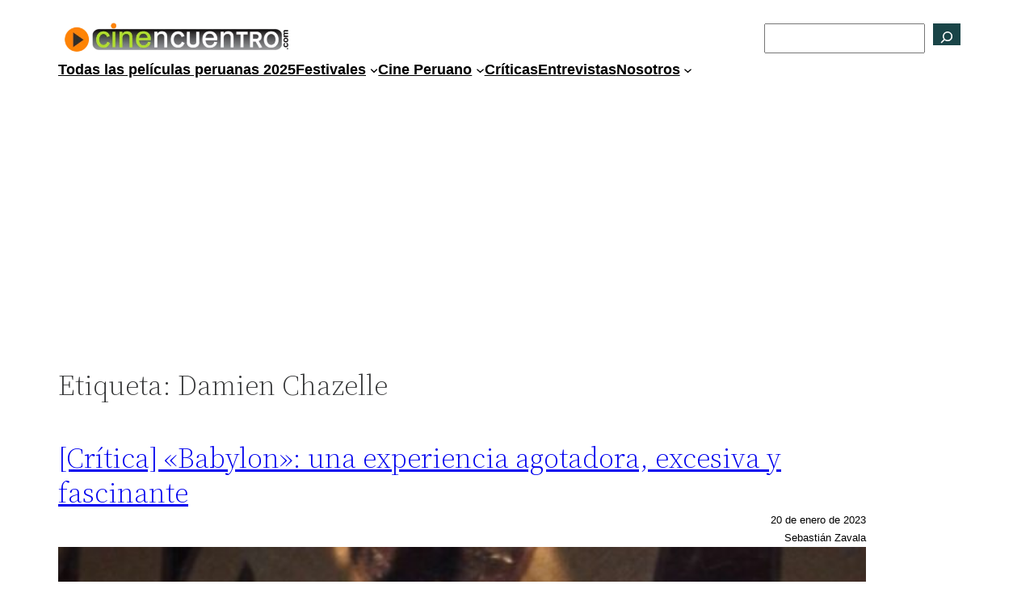

--- FILE ---
content_type: text/html; charset=UTF-8
request_url: https://www.cinencuentro.com/tag/damien-chazelle/
body_size: 17644
content:
<!DOCTYPE html>
<html lang="es">
<head>
	<meta charset="UTF-8"/>
	<meta name="viewport" content="width=device-width, initial-scale=1"/>
<meta name='robots' content='index, follow, max-image-preview:large, max-snippet:-1, max-video-preview:-1'/>

<!-- Google Tag Manager for WordPress by gtm4wp.com -->
<script data-cfasync="false" data-pagespeed-no-defer>var gtm4wp_datalayer_name="dataLayer";var dataLayer=dataLayer||[];</script>
<!-- End Google Tag Manager for WordPress by gtm4wp.com -->
	<!-- This site is optimized with the Yoast SEO plugin v26.7 - https://yoast.com/wordpress/plugins/seo/ -->
	<meta name="description" content="Damien Chazelle - Sitio web de cine peruano, con entrevistas, críticas, noticias, reportajes. Todo sobre las películas peruanas, y el cine que se ve en nuestro país."/>
	<link rel="canonical" href="https://www.cinencuentro.com/tag/damien-chazelle/"/>
	<meta property="og:locale" content="es_ES"/>
	<meta property="og:type" content="article"/>
	<meta property="og:title" content="Damien Chazelle - Cinencuentro"/>
	<meta property="og:description" content="Damien Chazelle - Sitio web de cine peruano, con entrevistas, críticas, noticias, reportajes. Todo sobre las películas peruanas, y el cine que se ve en nuestro país."/>
	<meta property="og:url" content="https://www.cinencuentro.com/tag/damien-chazelle/"/>
	<meta property="og:site_name" content="Cinencuentro"/>
	<meta name="twitter:card" content="summary_large_image"/>
	<script type="application/ld+json" class="yoast-schema-graph">{"@context":"https://schema.org","@graph":[{"@type":"CollectionPage","@id":"https://www.cinencuentro.com/tag/damien-chazelle/","url":"https://www.cinencuentro.com/tag/damien-chazelle/","name":"Damien Chazelle - Cinencuentro","isPartOf":{"@id":"https://www.cinencuentro.com/#website"},"primaryImageOfPage":{"@id":"https://www.cinencuentro.com/tag/damien-chazelle/#primaryimage"},"image":{"@id":"https://www.cinencuentro.com/tag/damien-chazelle/#primaryimage"},"thumbnailUrl":"https://cdn.cinencuentro.com/wp-content/uploads/2023/01/babylon-1.jpeg","description":"Damien Chazelle - Sitio web de cine peruano, con entrevistas, críticas, noticias, reportajes. Todo sobre las películas peruanas, y el cine que se ve en nuestro país.","breadcrumb":{"@id":"https://www.cinencuentro.com/tag/damien-chazelle/#breadcrumb"},"inLanguage":"es"},{"@type":"ImageObject","inLanguage":"es","@id":"https://www.cinencuentro.com/tag/damien-chazelle/#primaryimage","url":"https://cdn.cinencuentro.com/wp-content/uploads/2023/01/babylon-1.jpeg","contentUrl":"https://cdn.cinencuentro.com/wp-content/uploads/2023/01/babylon-1.jpeg","width":2560,"height":1440},{"@type":"BreadcrumbList","@id":"https://www.cinencuentro.com/tag/damien-chazelle/#breadcrumb","itemListElement":[{"@type":"ListItem","position":1,"name":"Portada","item":"https://www.cinencuentro.com/"},{"@type":"ListItem","position":2,"name":"Damien Chazelle"}]},{"@type":"WebSite","@id":"https://www.cinencuentro.com/#website","url":"https://www.cinencuentro.com/","name":"Cinencuentro","description":"Viendo cine desde Perú","publisher":{"@id":"https://www.cinencuentro.com/#organization"},"potentialAction":[{"@type":"SearchAction","target":{"@type":"EntryPoint","urlTemplate":"https://www.cinencuentro.com/?s={search_term_string}"},"query-input":{"@type":"PropertyValueSpecification","valueRequired":true,"valueName":"search_term_string"}}],"inLanguage":"es"},{"@type":"Organization","@id":"https://www.cinencuentro.com/#organization","name":"Cinencuentro","url":"https://www.cinencuentro.com/","logo":{"@type":"ImageObject","inLanguage":"es","@id":"https://www.cinencuentro.com/#/schema/logo/image/","url":"https://cdn.cinencuentro.com/wp-content/uploads/2020/12/27205240/cnc-logo-transparent.webp","contentUrl":"https://cdn.cinencuentro.com/wp-content/uploads/2020/12/27205240/cnc-logo-transparent.webp","width":828,"height":131,"caption":"Cinencuentro"},"image":{"@id":"https://www.cinencuentro.com/#/schema/logo/image/"}}]}</script>
	<!-- / Yoast SEO plugin. -->


<title>Damien Chazelle - Cinencuentro</title>
<link rel='dns-prefetch' href='//static.addtoany.com'/>
<style id='wp-img-auto-sizes-contain-inline-css'>img:is([sizes=auto i],[sizes^="auto," i]){contain-intrinsic-size:3000px 1500px}</style>
<style id='wp-block-site-logo-inline-css'>.wp-block-site-logo{box-sizing:border-box;line-height:0}.wp-block-site-logo a{display:inline-block;line-height:0}.wp-block-site-logo.is-default-size img{height:auto;width:120px}.wp-block-site-logo img{height:auto;max-width:100%}.wp-block-site-logo a,.wp-block-site-logo img{border-radius:inherit}.wp-block-site-logo.aligncenter{margin-left:auto;margin-right:auto;text-align:center}:root :where(.wp-block-site-logo.is-style-rounded){border-radius:9999px}</style>
<style id='wp-block-group-inline-css'>.wp-block-group{box-sizing:border-box}:where(.wp-block-group.wp-block-group-is-layout-constrained){position:relative}</style>
<style id='wp-block-group-theme-inline-css'>:where(.wp-block-group.has-background){padding:1.25em 2.375em}</style>
<style id='wp-block-search-inline-css'>.wp-block-search__button{margin-left:10px;word-break:normal}.wp-block-search__button.has-icon{line-height:0}.wp-block-search__button svg{height:1.25em;min-height:24px;min-width:24px;width:1.25em;fill:currentColor;vertical-align:text-bottom}:where(.wp-block-search__button){border:1px solid #ccc;padding:6px 10px}.wp-block-search__inside-wrapper{display:flex;flex:auto;flex-wrap:nowrap;max-width:100%}.wp-block-search__label{width:100%}.wp-block-search.wp-block-search__button-only .wp-block-search__button{box-sizing:border-box;display:flex;flex-shrink:0;justify-content:center;margin-left:0;max-width:100%}.wp-block-search.wp-block-search__button-only .wp-block-search__inside-wrapper{min-width:0!important;transition-property:width}.wp-block-search.wp-block-search__button-only .wp-block-search__input{flex-basis:100%;transition-duration:.3s}.wp-block-search.wp-block-search__button-only.wp-block-search__searchfield-hidden,.wp-block-search.wp-block-search__button-only.wp-block-search__searchfield-hidden .wp-block-search__inside-wrapper{overflow:hidden}.wp-block-search.wp-block-search__button-only.wp-block-search__searchfield-hidden .wp-block-search__input{border-left-width:0!important;border-right-width:0!important;flex-basis:0;flex-grow:0;margin:0;min-width:0!important;padding-left:0!important;padding-right:0!important;width:0!important}:where(.wp-block-search__input){appearance:none;border:1px solid #949494;flex-grow:1;font-family:inherit;font-size:inherit;font-style:inherit;font-weight:inherit;letter-spacing:inherit;line-height:inherit;margin-left:0;margin-right:0;min-width:3rem;padding:8px;text-decoration:unset!important;text-transform:inherit}:where(.wp-block-search__button-inside .wp-block-search__inside-wrapper){background-color:#fff;border:1px solid #949494;box-sizing:border-box;padding:4px}:where(.wp-block-search__button-inside .wp-block-search__inside-wrapper) .wp-block-search__input{border:none;border-radius:0;padding:0 4px}:where(.wp-block-search__button-inside .wp-block-search__inside-wrapper) .wp-block-search__input:focus{outline:none}:where(.wp-block-search__button-inside .wp-block-search__inside-wrapper) :where(.wp-block-search__button){padding:4px 8px}.wp-block-search.aligncenter .wp-block-search__inside-wrapper{margin:auto}.wp-block[data-align="right"] .wp-block-search.wp-block-search__button-only .wp-block-search__inside-wrapper{float:right}</style>
<style id='wp-block-search-theme-inline-css'>.wp-block-search .wp-block-search__label{font-weight:700}.wp-block-search__button{border:1px solid #ccc;padding:.375em .625em}</style>
<style id='wp-block-navigation-link-inline-css'>.wp-block-navigation .wp-block-navigation-item__label{overflow-wrap:break-word}.wp-block-navigation .wp-block-navigation-item__description{display:none}.link-ui-tools{outline:1px solid #f0f0f0;padding:8px}.link-ui-block-inserter{padding-top:8px}.link-ui-block-inserter__back{margin-left:8px;text-transform:uppercase}</style>
<style id='wp-block-navigation-inline-css'>.wp-block-navigation{position:relative}.wp-block-navigation ul{margin-bottom:0;margin-left:0;margin-top:0;padding-left:0}.wp-block-navigation ul,.wp-block-navigation ul li{list-style:none;padding:0}.wp-block-navigation .wp-block-navigation-item{align-items:center;background-color:inherit;display:flex;position:relative}.wp-block-navigation .wp-block-navigation-item .wp-block-navigation__submenu-container:empty{display:none}.wp-block-navigation .wp-block-navigation-item__content{display:block;z-index:1}.wp-block-navigation .wp-block-navigation-item__content.wp-block-navigation-item__content{color:inherit}.wp-block-navigation.has-text-decoration-underline .wp-block-navigation-item__content,.wp-block-navigation.has-text-decoration-underline .wp-block-navigation-item__content:active,.wp-block-navigation.has-text-decoration-underline .wp-block-navigation-item__content:focus{text-decoration:underline}.wp-block-navigation.has-text-decoration-line-through .wp-block-navigation-item__content,.wp-block-navigation.has-text-decoration-line-through .wp-block-navigation-item__content:active,.wp-block-navigation.has-text-decoration-line-through .wp-block-navigation-item__content:focus{text-decoration:line-through}.wp-block-navigation :where(a),.wp-block-navigation :where(a:active),.wp-block-navigation :where(a:focus){text-decoration:none}.wp-block-navigation .wp-block-navigation__submenu-icon{align-self:center;background-color:inherit;border:none;color:currentColor;display:inline-block;font-size:inherit;height:.6em;line-height:0;margin-left:.25em;padding:0;width:.6em}.wp-block-navigation .wp-block-navigation__submenu-icon svg{display:inline-block;stroke:currentColor;height:inherit;margin-top:.075em;width:inherit}.wp-block-navigation{--navigation-layout-justification-setting:flex-start;--navigation-layout-direction:row;--navigation-layout-wrap:wrap;--navigation-layout-justify:flex-start;--navigation-layout-align:center}.wp-block-navigation.is-vertical{--navigation-layout-direction:column;--navigation-layout-justify:initial;--navigation-layout-align:flex-start}.wp-block-navigation.no-wrap{--navigation-layout-wrap:nowrap}.wp-block-navigation.items-justified-center{--navigation-layout-justification-setting:center;--navigation-layout-justify:center}.wp-block-navigation.items-justified-center.is-vertical{--navigation-layout-align:center}.wp-block-navigation.items-justified-right{--navigation-layout-justification-setting:flex-end;--navigation-layout-justify:flex-end}.wp-block-navigation.items-justified-right.is-vertical{--navigation-layout-align:flex-end}.wp-block-navigation.items-justified-space-between{--navigation-layout-justification-setting:space-between;--navigation-layout-justify:space-between}.wp-block-navigation .has-child .wp-block-navigation__submenu-container{align-items:normal;background-color:inherit;color:inherit;display:flex;flex-direction:column;opacity:0;position:absolute;z-index:2}@media not (prefers-reduced-motion){.wp-block-navigation .has-child .wp-block-navigation__submenu-container{transition:opacity .1s linear}}.wp-block-navigation .has-child .wp-block-navigation__submenu-container{height:0;overflow:hidden;visibility:hidden;width:0}.wp-block-navigation .has-child .wp-block-navigation__submenu-container>.wp-block-navigation-item>.wp-block-navigation-item__content{display:flex;flex-grow:1;padding:.5em 1em}.wp-block-navigation .has-child .wp-block-navigation__submenu-container>.wp-block-navigation-item>.wp-block-navigation-item__content .wp-block-navigation__submenu-icon{margin-left:auto;margin-right:0}.wp-block-navigation .has-child .wp-block-navigation__submenu-container .wp-block-navigation-item__content{margin:0}.wp-block-navigation .has-child .wp-block-navigation__submenu-container{left:-1px;top:100%}@media (min-width:782px){.wp-block-navigation .has-child .wp-block-navigation__submenu-container .wp-block-navigation__submenu-container{left:100%;top:-1px}.wp-block-navigation .has-child .wp-block-navigation__submenu-container .wp-block-navigation__submenu-container:before{background:#0000;content:"";display:block;height:100%;position:absolute;right:100%;width:.5em}.wp-block-navigation .has-child .wp-block-navigation__submenu-container .wp-block-navigation__submenu-icon{margin-right:.25em}.wp-block-navigation .has-child .wp-block-navigation__submenu-container .wp-block-navigation__submenu-icon svg{transform:rotate(-90deg)}}.wp-block-navigation .has-child .wp-block-navigation-submenu__toggle[aria-expanded=true]~.wp-block-navigation__submenu-container,.wp-block-navigation .has-child:not(.open-on-click):hover>.wp-block-navigation__submenu-container,.wp-block-navigation .has-child:not(.open-on-click):not(.open-on-hover-click):focus-within>.wp-block-navigation__submenu-container{height:auto;min-width:200px;opacity:1;overflow:visible;visibility:visible;width:auto}.wp-block-navigation.has-background .has-child .wp-block-navigation__submenu-container{left:0;top:100%}@media (min-width:782px){.wp-block-navigation.has-background .has-child .wp-block-navigation__submenu-container .wp-block-navigation__submenu-container{left:100%;top:0}}.wp-block-navigation-submenu{display:flex;position:relative}.wp-block-navigation-submenu .wp-block-navigation__submenu-icon svg{stroke:currentColor}button.wp-block-navigation-item__content{background-color:initial;border:none;color:currentColor;font-family:inherit;font-size:inherit;font-style:inherit;font-weight:inherit;letter-spacing:inherit;line-height:inherit;text-align:left;text-transform:inherit}.wp-block-navigation-submenu__toggle{cursor:pointer}.wp-block-navigation-submenu__toggle[aria-expanded="true"]+.wp-block-navigation__submenu-icon>svg,.wp-block-navigation-submenu__toggle[aria-expanded="true"]>svg{transform:rotate(180deg)}.wp-block-navigation-item.open-on-click .wp-block-navigation-submenu__toggle{padding-left:0;padding-right:.85em}.wp-block-navigation-item.open-on-click .wp-block-navigation-submenu__toggle+.wp-block-navigation__submenu-icon{margin-left:-.6em;pointer-events:none}.wp-block-navigation-item.open-on-click button.wp-block-navigation-item__content:not(.wp-block-navigation-submenu__toggle){padding:0}.wp-block-navigation .wp-block-page-list,.wp-block-navigation__container,.wp-block-navigation__responsive-close,.wp-block-navigation__responsive-container,.wp-block-navigation__responsive-container-content,.wp-block-navigation__responsive-dialog{gap:inherit}:where(.wp-block-navigation.has-background .wp-block-navigation-item a:not(.wp-element-button)),:where(.wp-block-navigation.has-background .wp-block-navigation-submenu a:not(.wp-element-button)){padding:.5em 1em}:where(.wp-block-navigation .wp-block-navigation__submenu-container .wp-block-navigation-item a:not(.wp-element-button)),:where(.wp-block-navigation .wp-block-navigation__submenu-container .wp-block-navigation-submenu a:not(.wp-element-button)),:where(.wp-block-navigation .wp-block-navigation__submenu-container .wp-block-navigation-submenu button.wp-block-navigation-item__content),:where(.wp-block-navigation .wp-block-navigation__submenu-container .wp-block-pages-list__item button.wp-block-navigation-item__content){padding:.5em 1em}.wp-block-navigation.items-justified-right .wp-block-navigation__container .has-child .wp-block-navigation__submenu-container,.wp-block-navigation.items-justified-right .wp-block-page-list>.has-child .wp-block-navigation__submenu-container,.wp-block-navigation.items-justified-space-between .wp-block-page-list>.has-child:last-child .wp-block-navigation__submenu-container,.wp-block-navigation.items-justified-space-between>.wp-block-navigation__container>.has-child:last-child .wp-block-navigation__submenu-container{left:auto;right:0}.wp-block-navigation.items-justified-right .wp-block-navigation__container .has-child .wp-block-navigation__submenu-container .wp-block-navigation__submenu-container,.wp-block-navigation.items-justified-right .wp-block-page-list>.has-child .wp-block-navigation__submenu-container .wp-block-navigation__submenu-container,.wp-block-navigation.items-justified-space-between .wp-block-page-list>.has-child:last-child .wp-block-navigation__submenu-container .wp-block-navigation__submenu-container,.wp-block-navigation.items-justified-space-between>.wp-block-navigation__container>.has-child:last-child .wp-block-navigation__submenu-container .wp-block-navigation__submenu-container{left:-1px;right:-1px}@media (min-width:782px){.wp-block-navigation.items-justified-right .wp-block-navigation__container .has-child .wp-block-navigation__submenu-container .wp-block-navigation__submenu-container,.wp-block-navigation.items-justified-right .wp-block-page-list>.has-child .wp-block-navigation__submenu-container .wp-block-navigation__submenu-container,.wp-block-navigation.items-justified-space-between .wp-block-page-list>.has-child:last-child .wp-block-navigation__submenu-container .wp-block-navigation__submenu-container,.wp-block-navigation.items-justified-space-between>.wp-block-navigation__container>.has-child:last-child .wp-block-navigation__submenu-container .wp-block-navigation__submenu-container{left:auto;right:100%}}.wp-block-navigation:not(.has-background) .wp-block-navigation__submenu-container{background-color:#fff;border:1px solid #00000026}.wp-block-navigation.has-background .wp-block-navigation__submenu-container{background-color:inherit}.wp-block-navigation:not(.has-text-color) .wp-block-navigation__submenu-container{color:#000}.wp-block-navigation__container{align-items:var(--navigation-layout-align,initial);display:flex;flex-direction:var(--navigation-layout-direction,initial);flex-wrap:var(--navigation-layout-wrap,wrap);justify-content:var(--navigation-layout-justify,initial);list-style:none;margin:0;padding-left:0}.wp-block-navigation__container .is-responsive{display:none}.wp-block-navigation__container:only-child,.wp-block-page-list:only-child{flex-grow:1}@keyframes overlay-menu__fade-in-animation{0%{opacity:0;transform:translateY(.5em)}to{opacity:1;transform:translateY(0)}}.wp-block-navigation__responsive-container{bottom:0;display:none;left:0;position:fixed;right:0;top:0}.wp-block-navigation__responsive-container :where(.wp-block-navigation-item a){color:inherit}.wp-block-navigation__responsive-container .wp-block-navigation__responsive-container-content{align-items:var(--navigation-layout-align,initial);display:flex;flex-direction:var(--navigation-layout-direction,initial);flex-wrap:var(--navigation-layout-wrap,wrap);justify-content:var(--navigation-layout-justify,initial)}.wp-block-navigation__responsive-container:not(.is-menu-open.is-menu-open){background-color:inherit!important;color:inherit!important}.wp-block-navigation__responsive-container.is-menu-open{background-color:inherit;display:flex;flex-direction:column}@media not (prefers-reduced-motion){.wp-block-navigation__responsive-container.is-menu-open{animation:overlay-menu__fade-in-animation .1s ease-out;animation-fill-mode:forwards}}.wp-block-navigation__responsive-container.is-menu-open{overflow:auto;padding:clamp(1rem,var(--wp--style--root--padding-top),20rem) clamp(1rem,var(--wp--style--root--padding-right),20rem) clamp(1rem,var(--wp--style--root--padding-bottom),20rem) clamp(1rem,var(--wp--style--root--padding-left),20rem);z-index:100000}.wp-block-navigation__responsive-container.is-menu-open .wp-block-navigation__responsive-container-content{align-items:var(--navigation-layout-justification-setting,inherit);display:flex;flex-direction:column;flex-wrap:nowrap;overflow:visible;padding-top:calc(2rem + 24px)}.wp-block-navigation__responsive-container.is-menu-open .wp-block-navigation__responsive-container-content,.wp-block-navigation__responsive-container.is-menu-open .wp-block-navigation__responsive-container-content .wp-block-navigation__container,.wp-block-navigation__responsive-container.is-menu-open .wp-block-navigation__responsive-container-content .wp-block-page-list{justify-content:flex-start}.wp-block-navigation__responsive-container.is-menu-open .wp-block-navigation__responsive-container-content .wp-block-navigation__submenu-icon{display:none}.wp-block-navigation__responsive-container.is-menu-open .wp-block-navigation__responsive-container-content .has-child .wp-block-navigation__submenu-container{border:none;height:auto;min-width:200px;opacity:1;overflow:initial;padding-left:2rem;padding-right:2rem;position:static;visibility:visible;width:auto}.wp-block-navigation__responsive-container.is-menu-open .wp-block-navigation__responsive-container-content .wp-block-navigation__container,.wp-block-navigation__responsive-container.is-menu-open .wp-block-navigation__responsive-container-content .wp-block-navigation__submenu-container{gap:inherit}.wp-block-navigation__responsive-container.is-menu-open .wp-block-navigation__responsive-container-content .wp-block-navigation__submenu-container{padding-top:var(--wp--style--block-gap,2em)}.wp-block-navigation__responsive-container.is-menu-open .wp-block-navigation__responsive-container-content .wp-block-navigation-item__content{padding:0}.wp-block-navigation__responsive-container.is-menu-open .wp-block-navigation__responsive-container-content .wp-block-navigation-item,.wp-block-navigation__responsive-container.is-menu-open .wp-block-navigation__responsive-container-content .wp-block-navigation__container,.wp-block-navigation__responsive-container.is-menu-open .wp-block-navigation__responsive-container-content .wp-block-page-list{align-items:var(--navigation-layout-justification-setting,initial);display:flex;flex-direction:column}.wp-block-navigation__responsive-container.is-menu-open .wp-block-navigation-item,.wp-block-navigation__responsive-container.is-menu-open .wp-block-navigation-item .wp-block-navigation__submenu-container,.wp-block-navigation__responsive-container.is-menu-open .wp-block-navigation__container,.wp-block-navigation__responsive-container.is-menu-open .wp-block-page-list{background:#0000!important;color:inherit!important}.wp-block-navigation__responsive-container.is-menu-open .wp-block-navigation__submenu-container.wp-block-navigation__submenu-container.wp-block-navigation__submenu-container.wp-block-navigation__submenu-container{left:auto;right:auto}@media (min-width:600px){.wp-block-navigation__responsive-container:not(.hidden-by-default):not(.is-menu-open){background-color:inherit;display:block;position:relative;width:100%;z-index:auto}.wp-block-navigation__responsive-container:not(.hidden-by-default):not(.is-menu-open) .wp-block-navigation__responsive-container-close{display:none}.wp-block-navigation__responsive-container.is-menu-open .wp-block-navigation__submenu-container.wp-block-navigation__submenu-container.wp-block-navigation__submenu-container.wp-block-navigation__submenu-container{left:0}}.wp-block-navigation:not(.has-background) .wp-block-navigation__responsive-container.is-menu-open{background-color:#fff}.wp-block-navigation:not(.has-text-color) .wp-block-navigation__responsive-container.is-menu-open{color:#000}.wp-block-navigation__toggle_button_label{font-size:1rem;font-weight:700}.wp-block-navigation__responsive-container-close,.wp-block-navigation__responsive-container-open{background:#0000;border:none;color:currentColor;cursor:pointer;margin:0;padding:0;text-transform:inherit;vertical-align:middle}.wp-block-navigation__responsive-container-close svg,.wp-block-navigation__responsive-container-open svg{fill:currentColor;display:block;height:24px;pointer-events:none;width:24px}.wp-block-navigation__responsive-container-open{display:flex}.wp-block-navigation__responsive-container-open.wp-block-navigation__responsive-container-open.wp-block-navigation__responsive-container-open{font-family:inherit;font-size:inherit;font-weight:inherit}@media (min-width:600px){.wp-block-navigation__responsive-container-open:not(.always-shown){display:none}}.wp-block-navigation__responsive-container-close{position:absolute;right:0;top:0;z-index:2}.wp-block-navigation__responsive-container-close.wp-block-navigation__responsive-container-close.wp-block-navigation__responsive-container-close{font-family:inherit;font-size:inherit;font-weight:inherit}.wp-block-navigation__responsive-close{width:100%}.has-modal-open .wp-block-navigation__responsive-close{margin-left:auto;margin-right:auto;max-width:var(--wp--style--global--wide-size,100%)}.wp-block-navigation__responsive-close:focus{outline:none}.is-menu-open .wp-block-navigation__responsive-close,.is-menu-open .wp-block-navigation__responsive-container-content,.is-menu-open .wp-block-navigation__responsive-dialog{box-sizing:border-box}.wp-block-navigation__responsive-dialog{position:relative}.has-modal-open .admin-bar .is-menu-open .wp-block-navigation__responsive-dialog{margin-top:46px}@media (min-width:782px){.has-modal-open .admin-bar .is-menu-open .wp-block-navigation__responsive-dialog{margin-top:32px}}html.has-modal-open{overflow:hidden}</style>
<style id='wp-block-template-part-theme-inline-css'>:root :where(.wp-block-template-part.has-background){margin-bottom:0;margin-top:0;padding:1.25em 2.375em}</style>
<style id='wp-block-query-title-inline-css'>.wp-block-query-title{box-sizing:border-box}</style>
<style id='wp-block-post-title-inline-css'>.wp-block-post-title{box-sizing:border-box;word-break:break-word}.wp-block-post-title :where(a){display:inline-block;font-family:inherit;font-size:inherit;font-style:inherit;font-weight:inherit;letter-spacing:inherit;line-height:inherit;text-decoration:inherit}</style>
<style id='wp-block-post-date-inline-css'>.wp-block-post-date{box-sizing:border-box}</style>
<style id='wp-block-post-author-inline-css'>.wp-block-post-author{box-sizing:border-box;display:flex;flex-wrap:wrap}.wp-block-post-author__byline{font-size:.5em;margin-bottom:0;margin-top:0;width:100%}.wp-block-post-author__avatar{margin-right:1em}.wp-block-post-author__bio{font-size:.7em;margin-bottom:.7em}.wp-block-post-author__content{flex-basis:0;flex-grow:1}.wp-block-post-author__name{margin:0}</style>
<style id='wp-block-columns-inline-css'>.wp-block-columns{box-sizing:border-box;display:flex;flex-wrap:wrap!important}@media (min-width:782px){.wp-block-columns{flex-wrap:nowrap!important}}.wp-block-columns{align-items:normal!important}.wp-block-columns.are-vertically-aligned-top{align-items:flex-start}.wp-block-columns.are-vertically-aligned-center{align-items:center}.wp-block-columns.are-vertically-aligned-bottom{align-items:flex-end}@media (max-width:781px){.wp-block-columns:not(.is-not-stacked-on-mobile)>.wp-block-column{flex-basis:100%!important}}@media (min-width:782px){.wp-block-columns:not(.is-not-stacked-on-mobile)>.wp-block-column{flex-basis:0;flex-grow:1}.wp-block-columns:not(.is-not-stacked-on-mobile)>.wp-block-column[style*=flex-basis]{flex-grow:0}}.wp-block-columns.is-not-stacked-on-mobile{flex-wrap:nowrap!important}.wp-block-columns.is-not-stacked-on-mobile>.wp-block-column{flex-basis:0;flex-grow:1}.wp-block-columns.is-not-stacked-on-mobile>.wp-block-column[style*="flex-basis"]{flex-grow:0}:where(.wp-block-columns){margin-bottom:1.75em}:where(.wp-block-columns.has-background){padding:1.25em 2.375em}.wp-block-column{flex-grow:1;min-width:0;overflow-wrap:break-word;word-break:break-word}.wp-block-column.is-vertically-aligned-top{align-self:flex-start}.wp-block-column.is-vertically-aligned-center{align-self:center}.wp-block-column.is-vertically-aligned-bottom{align-self:flex-end}.wp-block-column.is-vertically-aligned-stretch{align-self:stretch}.wp-block-column.is-vertically-aligned-bottom,.wp-block-column.is-vertically-aligned-center,.wp-block-column.is-vertically-aligned-top{width:100%}</style>
<style id='wp-block-post-featured-image-inline-css'>.wp-block-post-featured-image{margin-left:0;margin-right:0}.wp-block-post-featured-image a{display:block;height:100%}.wp-block-post-featured-image :where(img){box-sizing:border-box;height:auto;max-width:100%;vertical-align:bottom;width:100%}.wp-block-post-featured-image.alignfull img,.wp-block-post-featured-image.alignwide img{width:100%}.wp-block-post-featured-image .wp-block-post-featured-image__overlay.has-background-dim{background-color:#000;inset:0;position:absolute}.wp-block-post-featured-image{position:relative}.wp-block-post-featured-image .wp-block-post-featured-image__overlay.has-background-gradient{background-color:initial}.wp-block-post-featured-image .wp-block-post-featured-image__overlay.has-background-dim-0{opacity:0}.wp-block-post-featured-image .wp-block-post-featured-image__overlay.has-background-dim-10{opacity:.1}.wp-block-post-featured-image .wp-block-post-featured-image__overlay.has-background-dim-20{opacity:.2}.wp-block-post-featured-image .wp-block-post-featured-image__overlay.has-background-dim-30{opacity:.3}.wp-block-post-featured-image .wp-block-post-featured-image__overlay.has-background-dim-40{opacity:.4}.wp-block-post-featured-image .wp-block-post-featured-image__overlay.has-background-dim-50{opacity:.5}.wp-block-post-featured-image .wp-block-post-featured-image__overlay.has-background-dim-60{opacity:.6}.wp-block-post-featured-image .wp-block-post-featured-image__overlay.has-background-dim-70{opacity:.7}.wp-block-post-featured-image .wp-block-post-featured-image__overlay.has-background-dim-80{opacity:.8}.wp-block-post-featured-image .wp-block-post-featured-image__overlay.has-background-dim-90{opacity:.9}.wp-block-post-featured-image .wp-block-post-featured-image__overlay.has-background-dim-100{opacity:1}.wp-block-post-featured-image:where(.alignleft,.alignright){width:100%}</style>
<style id='wp-block-spacer-inline-css'>.wp-block-spacer{clear:both}</style>
<style id='wp-block-post-template-inline-css'>.wp-block-post-template{box-sizing:border-box;list-style:none;margin-bottom:0;margin-top:0;max-width:100%;padding:0}.wp-block-post-template.is-flex-container{display:flex;flex-direction:row;flex-wrap:wrap;gap:1.25em}.wp-block-post-template.is-flex-container>li{margin:0;width:100%}@media (min-width:600px){.wp-block-post-template.is-flex-container.is-flex-container.columns-2>li{width:calc(50% - .625em)}.wp-block-post-template.is-flex-container.is-flex-container.columns-3>li{width:calc(33.33333% - .83333em)}.wp-block-post-template.is-flex-container.is-flex-container.columns-4>li{width:calc(25% - .9375em)}.wp-block-post-template.is-flex-container.is-flex-container.columns-5>li{width:calc(20% - 1em)}.wp-block-post-template.is-flex-container.is-flex-container.columns-6>li{width:calc(16.66667% - 1.04167em)}}@media (max-width:600px){.wp-block-post-template-is-layout-grid.wp-block-post-template-is-layout-grid.wp-block-post-template-is-layout-grid.wp-block-post-template-is-layout-grid{grid-template-columns:1fr}}.wp-block-post-template-is-layout-constrained>li>.alignright,.wp-block-post-template-is-layout-flow>li>.alignright{float:right;margin-inline-end:0;margin-inline-start:2em}.wp-block-post-template-is-layout-constrained>li>.alignleft,.wp-block-post-template-is-layout-flow>li>.alignleft{float:left;margin-inline-end:2em;margin-inline-start:0}.wp-block-post-template-is-layout-constrained>li>.aligncenter,.wp-block-post-template-is-layout-flow>li>.aligncenter{margin-inline-end:auto;margin-inline-start:auto}</style>
<style id='wp-block-paragraph-inline-css'>.is-small-text{font-size:.875em}.is-regular-text{font-size:1em}.is-large-text{font-size:2.25em}.is-larger-text{font-size:3em}.has-drop-cap:not(:focus):first-letter{float:left;font-size:8.4em;font-style:normal;font-weight:100;line-height:.68;margin:.05em .1em 0 0;text-transform:uppercase}body.rtl .has-drop-cap:not(:focus):first-letter{float:none;margin-left:.1em}p.has-drop-cap.has-background{overflow:hidden}:root :where(p.has-background){padding:1.25em 2.375em}:where(p.has-text-color:not(.has-link-color)) a{color:inherit}p.has-text-align-left[style*="writing-mode:vertical-lr"],p.has-text-align-right[style*="writing-mode:vertical-rl"]{rotate:180deg}</style>
<style id='wp-emoji-styles-inline-css'>img.wp-smiley,img.emoji{display:inline!important;border:none!important;box-shadow:none!important;height:1em!important;width:1em!important;margin:0 .07em!important;vertical-align:-.1em!important;background:none!important;padding:0!important}</style>
<style id='wp-block-library-inline-css'>:root{--wp-block-synced-color:#7a00df;--wp-block-synced-color--rgb:122 , 0 , 223;--wp-bound-block-color:var(--wp-block-synced-color);--wp-editor-canvas-background:#ddd;--wp-admin-theme-color:#007cba;--wp-admin-theme-color--rgb:0 , 124 , 186;--wp-admin-theme-color-darker-10:#006ba1;--wp-admin-theme-color-darker-10--rgb:0 , 107 , 160.5;--wp-admin-theme-color-darker-20:#005a87;--wp-admin-theme-color-darker-20--rgb:0 , 90 , 135;--wp-admin-border-width-focus:2px}@media (min-resolution:192dpi){:root{--wp-admin-border-width-focus:1.5px}}.wp-element-button{cursor:pointer}:root .has-very-light-gray-background-color{background-color:#eee}:root .has-very-dark-gray-background-color{background-color:#313131}:root .has-very-light-gray-color{color:#eee}:root .has-very-dark-gray-color{color:#313131}:root .has-vivid-green-cyan-to-vivid-cyan-blue-gradient-background{background:linear-gradient(135deg,#00d084,#0693e3)}:root .has-purple-crush-gradient-background{background:linear-gradient(135deg,#34e2e4,#4721fb 50%,#ab1dfe)}:root .has-hazy-dawn-gradient-background{background:linear-gradient(135deg,#faaca8,#dad0ec)}:root .has-subdued-olive-gradient-background{background:linear-gradient(135deg,#fafae1,#67a671)}:root .has-atomic-cream-gradient-background{background:linear-gradient(135deg,#fdd79a,#004a59)}:root .has-nightshade-gradient-background{background:linear-gradient(135deg,#330968,#31cdcf)}:root .has-midnight-gradient-background{background:linear-gradient(135deg,#020381,#2874fc)}:root{--wp--preset--font-size--normal:16px;--wp--preset--font-size--huge:42px}.has-regular-font-size{font-size:1em}.has-larger-font-size{font-size:2.625em}.has-normal-font-size{font-size:var(--wp--preset--font-size--normal)}.has-huge-font-size{font-size:var(--wp--preset--font-size--huge)}.has-text-align-center{text-align:center}.has-text-align-left{text-align:left}.has-text-align-right{text-align:right}.has-fit-text{white-space:nowrap!important}#end-resizable-editor-section{display:none}.aligncenter{clear:both}.items-justified-left{justify-content:flex-start}.items-justified-center{justify-content:center}.items-justified-right{justify-content:flex-end}.items-justified-space-between{justify-content:space-between}.screen-reader-text{border:0;clip-path:inset(50%);height:1px;margin:-1px;overflow:hidden;padding:0;position:absolute;width:1px;word-wrap:normal!important}.screen-reader-text:focus{background-color:#ddd;clip-path:none;color:#444;display:block;font-size:1em;height:auto;left:5px;line-height:normal;padding:15px 23px 14px;text-decoration:none;top:5px;width:auto;z-index:100000}html :where(.has-border-color){border-style:solid}html :where([style*=border-top-color]){border-top-style:solid}html :where([style*=border-right-color]){border-right-style:solid}html :where([style*=border-bottom-color]){border-bottom-style:solid}html :where([style*=border-left-color]){border-left-style:solid}html :where([style*=border-width]){border-style:solid}html :where([style*=border-top-width]){border-top-style:solid}html :where([style*=border-right-width]){border-right-style:solid}html :where([style*=border-bottom-width]){border-bottom-style:solid}html :where([style*=border-left-width]){border-left-style:solid}html :where(img[class*=wp-image-]){height:auto;max-width:100%}:where(figure){margin:0 0 1em}html :where(.is-position-sticky){--wp-admin--admin-bar--position-offset:var(--wp-admin--admin-bar--height,0)}@media screen and (max-width:600px){html :where(.is-position-sticky){--wp-admin--admin-bar--position-offset:0}}</style>
<style id='global-styles-inline-css'>:root{--wp--preset--aspect-ratio--square:1;--wp--preset--aspect-ratio--4-3: 4/3;--wp--preset--aspect-ratio--3-4: 3/4;--wp--preset--aspect-ratio--3-2: 3/2;--wp--preset--aspect-ratio--2-3: 2/3;--wp--preset--aspect-ratio--16-9: 16/9;--wp--preset--aspect-ratio--9-16: 9/16;--wp--preset--color--black:#000;--wp--preset--color--cyan-bluish-gray:#abb8c3;--wp--preset--color--white:#fff;--wp--preset--color--pale-pink:#f78da7;--wp--preset--color--vivid-red:#cf2e2e;--wp--preset--color--luminous-vivid-orange:#ff6900;--wp--preset--color--luminous-vivid-amber:#fcb900;--wp--preset--color--light-green-cyan:#7bdcb5;--wp--preset--color--vivid-green-cyan:#00d084;--wp--preset--color--pale-cyan-blue:#8ed1fc;--wp--preset--color--vivid-cyan-blue:#0693e3;--wp--preset--color--vivid-purple:#9b51e0;--wp--preset--color--foreground:#000;--wp--preset--color--background:#fff;--wp--preset--color--primary:#1a4548;--wp--preset--color--secondary:#ffe2c7;--wp--preset--color--tertiary:#f6f6f6;--wp--preset--gradient--vivid-cyan-blue-to-vivid-purple:linear-gradient(135deg,#0693e3 0%,#9b51e0 100%);--wp--preset--gradient--light-green-cyan-to-vivid-green-cyan:linear-gradient(135deg,#7adcb4 0%,#00d082 100%);--wp--preset--gradient--luminous-vivid-amber-to-luminous-vivid-orange:linear-gradient(135deg,#fcb900 0%,#ff6900 100%);--wp--preset--gradient--luminous-vivid-orange-to-vivid-red:linear-gradient(135deg,#ff6900 0%,#cf2e2e 100%);--wp--preset--gradient--very-light-gray-to-cyan-bluish-gray:linear-gradient(135deg,#eee 0%,#a9b8c3 100%);--wp--preset--gradient--cool-to-warm-spectrum:linear-gradient(135deg,#4aeadc 0%,#9778d1 20%,#cf2aba 40%,#ee2c82 60%,#fb6962 80%,#fef84c 100%);--wp--preset--gradient--blush-light-purple:linear-gradient(135deg,#ffceec 0%,#9896f0 100%);--wp--preset--gradient--blush-bordeaux:linear-gradient(135deg,#fecda5 0%,#fe2d2d 50%,#6b003e 100%);--wp--preset--gradient--luminous-dusk:linear-gradient(135deg,#ffcb70 0%,#c751c0 50%,#4158d0 100%);--wp--preset--gradient--pale-ocean:linear-gradient(135deg,#fff5cb 0%,#b6e3d4 50%,#33a7b5 100%);--wp--preset--gradient--electric-grass:linear-gradient(135deg,#caf880 0%,#71ce7e 100%);--wp--preset--gradient--midnight:linear-gradient(135deg,#020381 0%,#2874fc 100%);--wp--preset--gradient--vertical-secondary-to-tertiary:linear-gradient(to bottom,var(--wp--preset--color--secondary) 0%,var(--wp--preset--color--tertiary) 100%);--wp--preset--gradient--vertical-secondary-to-background:linear-gradient(to bottom,var(--wp--preset--color--secondary) 0%,var(--wp--preset--color--background) 100%);--wp--preset--gradient--vertical-tertiary-to-background:linear-gradient(to bottom,var(--wp--preset--color--tertiary) 0%,var(--wp--preset--color--background) 100%);--wp--preset--gradient--diagonal-primary-to-foreground:linear-gradient(to bottom right,var(--wp--preset--color--primary) 0%,var(--wp--preset--color--foreground) 100%);--wp--preset--gradient--diagonal-secondary-to-background:linear-gradient(to bottom right,var(--wp--preset--color--secondary) 50%,var(--wp--preset--color--background) 50%);--wp--preset--gradient--diagonal-background-to-secondary:linear-gradient(to bottom right,var(--wp--preset--color--background) 50%,var(--wp--preset--color--secondary) 50%);--wp--preset--gradient--diagonal-tertiary-to-background:linear-gradient(to bottom right,var(--wp--preset--color--tertiary) 50%,var(--wp--preset--color--background) 50%);--wp--preset--gradient--diagonal-background-to-tertiary:linear-gradient(to bottom right,var(--wp--preset--color--background) 50%,var(--wp--preset--color--tertiary) 50%);--wp--preset--font-size--small:1rem;--wp--preset--font-size--medium:1.125rem;--wp--preset--font-size--large:1.75rem;--wp--preset--font-size--x-large:clamp(1.75rem,3vw,2.25rem);--wp--preset--font-family--system-font:-apple-system , BlinkMacSystemFont , "Segoe UI" , Roboto , Oxygen-Sans , Ubuntu , Cantarell , "Helvetica Neue" , sans-serif;--wp--preset--font-family--source-serif-pro:"Source Serif Pro" , serif;--wp--preset--spacing--20:.44rem;--wp--preset--spacing--30:.67rem;--wp--preset--spacing--40:1rem;--wp--preset--spacing--50:1.5rem;--wp--preset--spacing--60:2.25rem;--wp--preset--spacing--70:3.38rem;--wp--preset--spacing--80:5.06rem;--wp--preset--shadow--natural:6px 6px 9px rgba(0,0,0,.2);--wp--preset--shadow--deep:12px 12px 50px rgba(0,0,0,.4);--wp--preset--shadow--sharp:6px 6px 0 rgba(0,0,0,.2);--wp--preset--shadow--outlined:6px 6px 0 -3px #fff , 6px 6px #000;--wp--preset--shadow--crisp:6px 6px 0 #000;--wp--custom--spacing--small:max(1.25rem,5vw);--wp--custom--spacing--medium: clamp(2rem, 8vw, calc(4 * var(--wp--style--block-gap)));--wp--custom--spacing--large:clamp(4rem,10vw,8rem);--wp--custom--spacing--outer:var(--wp--custom--spacing--small,1.25rem);--wp--custom--typography--font-size--huge:clamp(2.25rem,4vw,2.75rem);--wp--custom--typography--font-size--gigantic:clamp(2.75rem,6vw,3.25rem);--wp--custom--typography--font-size--colossal:clamp(3.25rem,8vw,6.25rem);--wp--custom--typography--line-height--tiny:1.15;--wp--custom--typography--line-height--small:1.2;--wp--custom--typography--line-height--medium:1.4;--wp--custom--typography--line-height--normal:1.6}:root{--wp--style--global--content-size:650px;--wp--style--global--wide-size:1000px}:where(body) {margin:0}.wp-site-blocks>.alignleft{float:left;margin-right:2em}.wp-site-blocks>.alignright{float:right;margin-left:2em}.wp-site-blocks>.aligncenter{justify-content:center;margin-left:auto;margin-right:auto}:where(.wp-site-blocks) > * {margin-block-start:1.5rem;margin-block-end:0}:where(.wp-site-blocks) > :first-child {margin-block-start:0}:where(.wp-site-blocks) > :last-child {margin-block-end:0}:root{--wp--style--block-gap:1.5rem}:root :where(.is-layout-flow) > :first-child{margin-block-start:0}:root :where(.is-layout-flow) > :last-child{margin-block-end:0}:root :where(.is-layout-flow) > *{margin-block-start:1.5rem;margin-block-end:0}:root :where(.is-layout-constrained) > :first-child{margin-block-start:0}:root :where(.is-layout-constrained) > :last-child{margin-block-end:0}:root :where(.is-layout-constrained) > *{margin-block-start:1.5rem;margin-block-end:0}:root :where(.is-layout-flex){gap:1.5rem}:root :where(.is-layout-grid){gap:1.5rem}.is-layout-flow>.alignleft{float:left;margin-inline-start:0;margin-inline-end:2em}.is-layout-flow>.alignright{float:right;margin-inline-start:2em;margin-inline-end:0}.is-layout-flow>.aligncenter{margin-left:auto!important;margin-right:auto!important}.is-layout-constrained>.alignleft{float:left;margin-inline-start:0;margin-inline-end:2em}.is-layout-constrained>.alignright{float:right;margin-inline-start:2em;margin-inline-end:0}.is-layout-constrained>.aligncenter{margin-left:auto!important;margin-right:auto!important}.is-layout-constrained > :where(:not(.alignleft):not(.alignright):not(.alignfull)){max-width:var(--wp--style--global--content-size);margin-left:auto!important;margin-right:auto!important}.is-layout-constrained>.alignwide{max-width:var(--wp--style--global--wide-size)}body .is-layout-flex{display:flex}.is-layout-flex{flex-wrap:wrap;align-items:center}.is-layout-flex > :is(*, div){margin:0}body .is-layout-grid{display:grid}.is-layout-grid > :is(*, div){margin:0}body{background-color:var(--wp--preset--color--background);color:var(--wp--preset--color--foreground);font-family: var(--wp--preset--font-family--system-font);font-size:var(--wp--preset--font-size--medium);line-height:var(--wp--custom--typography--line-height--normal);padding-top:0;padding-right:0;padding-bottom:0;padding-left:0}a:where(:not(.wp-element-button)){color:var(--wp--preset--color--foreground);text-decoration:underline}h1{font-family: var(--wp--preset--font-family--source-serif-pro);font-size:var(--wp--custom--typography--font-size--colossal);font-weight:300;line-height:var(--wp--custom--typography--line-height--tiny)}h2{font-family: var(--wp--preset--font-family--source-serif-pro);font-size:var(--wp--custom--typography--font-size--gigantic);font-weight:300;line-height:var(--wp--custom--typography--line-height--small)}h3{font-family: var(--wp--preset--font-family--source-serif-pro);font-size:var(--wp--custom--typography--font-size--huge);font-weight:300;line-height:var(--wp--custom--typography--line-height--tiny)}h4{font-family: var(--wp--preset--font-family--source-serif-pro);font-size:var(--wp--preset--font-size--x-large);font-weight:300;line-height:var(--wp--custom--typography--line-height--tiny)}h5{font-family: var(--wp--preset--font-family--system-font);font-size:var(--wp--preset--font-size--medium);font-weight:700;line-height:var(--wp--custom--typography--line-height--normal);text-transform:uppercase}h6{font-family: var(--wp--preset--font-family--system-font);font-size:var(--wp--preset--font-size--medium);font-weight:400;line-height:var(--wp--custom--typography--line-height--normal);text-transform:uppercase}:root :where(.wp-element-button, .wp-block-button__link){background-color:#32373c;border-width:0;color:#fff;font-family:inherit;font-size:inherit;font-style:inherit;font-weight:inherit;letter-spacing:inherit;line-height:inherit;padding-top: calc(0.667em + 2px);padding-right: calc(1.333em + 2px);padding-bottom: calc(0.667em + 2px);padding-left: calc(1.333em + 2px);text-decoration:none;text-transform:inherit}.has-black-color{color:var(--wp--preset--color--black)!important}.has-cyan-bluish-gray-color{color:var(--wp--preset--color--cyan-bluish-gray)!important}.has-white-color{color:var(--wp--preset--color--white)!important}.has-pale-pink-color{color:var(--wp--preset--color--pale-pink)!important}.has-vivid-red-color{color:var(--wp--preset--color--vivid-red)!important}.has-luminous-vivid-orange-color{color:var(--wp--preset--color--luminous-vivid-orange)!important}.has-luminous-vivid-amber-color{color:var(--wp--preset--color--luminous-vivid-amber)!important}.has-light-green-cyan-color{color:var(--wp--preset--color--light-green-cyan)!important}.has-vivid-green-cyan-color{color:var(--wp--preset--color--vivid-green-cyan)!important}.has-pale-cyan-blue-color{color:var(--wp--preset--color--pale-cyan-blue)!important}.has-vivid-cyan-blue-color{color:var(--wp--preset--color--vivid-cyan-blue)!important}.has-vivid-purple-color{color:var(--wp--preset--color--vivid-purple)!important}.has-foreground-color{color:var(--wp--preset--color--foreground)!important}.has-background-color{color:var(--wp--preset--color--background)!important}.has-primary-color{color:var(--wp--preset--color--primary)!important}.has-secondary-color{color:var(--wp--preset--color--secondary)!important}.has-tertiary-color{color:var(--wp--preset--color--tertiary)!important}.has-black-background-color{background-color:var(--wp--preset--color--black)!important}.has-cyan-bluish-gray-background-color{background-color:var(--wp--preset--color--cyan-bluish-gray)!important}.has-white-background-color{background-color:var(--wp--preset--color--white)!important}.has-pale-pink-background-color{background-color:var(--wp--preset--color--pale-pink)!important}.has-vivid-red-background-color{background-color:var(--wp--preset--color--vivid-red)!important}.has-luminous-vivid-orange-background-color{background-color:var(--wp--preset--color--luminous-vivid-orange)!important}.has-luminous-vivid-amber-background-color{background-color:var(--wp--preset--color--luminous-vivid-amber)!important}.has-light-green-cyan-background-color{background-color:var(--wp--preset--color--light-green-cyan)!important}.has-vivid-green-cyan-background-color{background-color:var(--wp--preset--color--vivid-green-cyan)!important}.has-pale-cyan-blue-background-color{background-color:var(--wp--preset--color--pale-cyan-blue)!important}.has-vivid-cyan-blue-background-color{background-color:var(--wp--preset--color--vivid-cyan-blue)!important}.has-vivid-purple-background-color{background-color:var(--wp--preset--color--vivid-purple)!important}.has-foreground-background-color{background-color:var(--wp--preset--color--foreground)!important}.has-background-background-color{background-color:var(--wp--preset--color--background)!important}.has-primary-background-color{background-color:var(--wp--preset--color--primary)!important}.has-secondary-background-color{background-color:var(--wp--preset--color--secondary)!important}.has-tertiary-background-color{background-color:var(--wp--preset--color--tertiary)!important}.has-black-border-color{border-color:var(--wp--preset--color--black)!important}.has-cyan-bluish-gray-border-color{border-color:var(--wp--preset--color--cyan-bluish-gray)!important}.has-white-border-color{border-color:var(--wp--preset--color--white)!important}.has-pale-pink-border-color{border-color:var(--wp--preset--color--pale-pink)!important}.has-vivid-red-border-color{border-color:var(--wp--preset--color--vivid-red)!important}.has-luminous-vivid-orange-border-color{border-color:var(--wp--preset--color--luminous-vivid-orange)!important}.has-luminous-vivid-amber-border-color{border-color:var(--wp--preset--color--luminous-vivid-amber)!important}.has-light-green-cyan-border-color{border-color:var(--wp--preset--color--light-green-cyan)!important}.has-vivid-green-cyan-border-color{border-color:var(--wp--preset--color--vivid-green-cyan)!important}.has-pale-cyan-blue-border-color{border-color:var(--wp--preset--color--pale-cyan-blue)!important}.has-vivid-cyan-blue-border-color{border-color:var(--wp--preset--color--vivid-cyan-blue)!important}.has-vivid-purple-border-color{border-color:var(--wp--preset--color--vivid-purple)!important}.has-foreground-border-color{border-color:var(--wp--preset--color--foreground)!important}.has-background-border-color{border-color:var(--wp--preset--color--background)!important}.has-primary-border-color{border-color:var(--wp--preset--color--primary)!important}.has-secondary-border-color{border-color:var(--wp--preset--color--secondary)!important}.has-tertiary-border-color{border-color:var(--wp--preset--color--tertiary)!important}.has-vivid-cyan-blue-to-vivid-purple-gradient-background{background:var(--wp--preset--gradient--vivid-cyan-blue-to-vivid-purple)!important}.has-light-green-cyan-to-vivid-green-cyan-gradient-background{background:var(--wp--preset--gradient--light-green-cyan-to-vivid-green-cyan)!important}.has-luminous-vivid-amber-to-luminous-vivid-orange-gradient-background{background:var(--wp--preset--gradient--luminous-vivid-amber-to-luminous-vivid-orange)!important}.has-luminous-vivid-orange-to-vivid-red-gradient-background{background:var(--wp--preset--gradient--luminous-vivid-orange-to-vivid-red)!important}.has-very-light-gray-to-cyan-bluish-gray-gradient-background{background:var(--wp--preset--gradient--very-light-gray-to-cyan-bluish-gray)!important}.has-cool-to-warm-spectrum-gradient-background{background:var(--wp--preset--gradient--cool-to-warm-spectrum)!important}.has-blush-light-purple-gradient-background{background:var(--wp--preset--gradient--blush-light-purple)!important}.has-blush-bordeaux-gradient-background{background:var(--wp--preset--gradient--blush-bordeaux)!important}.has-luminous-dusk-gradient-background{background:var(--wp--preset--gradient--luminous-dusk)!important}.has-pale-ocean-gradient-background{background:var(--wp--preset--gradient--pale-ocean)!important}.has-electric-grass-gradient-background{background:var(--wp--preset--gradient--electric-grass)!important}.has-midnight-gradient-background{background:var(--wp--preset--gradient--midnight)!important}.has-vertical-secondary-to-tertiary-gradient-background{background:var(--wp--preset--gradient--vertical-secondary-to-tertiary)!important}.has-vertical-secondary-to-background-gradient-background{background:var(--wp--preset--gradient--vertical-secondary-to-background)!important}.has-vertical-tertiary-to-background-gradient-background{background:var(--wp--preset--gradient--vertical-tertiary-to-background)!important}.has-diagonal-primary-to-foreground-gradient-background{background:var(--wp--preset--gradient--diagonal-primary-to-foreground)!important}.has-diagonal-secondary-to-background-gradient-background{background:var(--wp--preset--gradient--diagonal-secondary-to-background)!important}.has-diagonal-background-to-secondary-gradient-background{background:var(--wp--preset--gradient--diagonal-background-to-secondary)!important}.has-diagonal-tertiary-to-background-gradient-background{background:var(--wp--preset--gradient--diagonal-tertiary-to-background)!important}.has-diagonal-background-to-tertiary-gradient-background{background:var(--wp--preset--gradient--diagonal-background-to-tertiary)!important}.has-small-font-size{font-size:var(--wp--preset--font-size--small)!important}.has-medium-font-size{font-size:var(--wp--preset--font-size--medium)!important}.has-large-font-size{font-size:var(--wp--preset--font-size--large)!important}.has-x-large-font-size{font-size:var(--wp--preset--font-size--x-large)!important}.has-system-font-font-family{font-family: var(--wp--preset--font-family--system-font) !important}.has-source-serif-pro-font-family{font-family: var(--wp--preset--font-family--source-serif-pro) !important}.wp-block-search__inside-wrapper{height:2.3rem!important}button.wp-block-search__button.has-small-font-size.has-icon.wp-element-button{height:1.7rem;padding:.3rem}form.wp-block-search__button-inside.wp-block-search__icon-button.wp-block-search{height:2.5rem}figcaption.wp-element-caption{font-size:1rem}:root :where(.wp-block-post-title){font-family: var(--wp--preset--font-family--source-serif-pro);font-size:var(--wp--custom--typography--font-size--gigantic);font-weight:300;line-height:var(--wp--custom--typography--line-height--tiny)}:root :where(.wp-block-query-title){font-family: var(--wp--preset--font-family--source-serif-pro);font-size:var(--wp--custom--typography--font-size--gigantic);font-weight:300;line-height:var(--wp--custom--typography--line-height--small)}</style>
<style id='core-block-supports-inline-css'>.wp-container-core-navigation-is-layout-7e70ce60{gap:0;justify-content:flex-start}.wp-container-core-group-is-layout-13ba58dd{justify-content:space-between}.wp-elements-8d9d8fa820a044c7487d14ba2d603d34 a:where(:not(.wp-element-button)){color:#333435}.wp-container-core-columns-is-layout-808cf33e{flex-wrap:nowrap}.wp-container-core-group-is-layout-d041c716{justify-content:space-between}</style>
<style id='wp-block-template-skip-link-inline-css'>.skip-link.screen-reader-text{border:0;clip-path:inset(50%);height:1px;margin:-1px;overflow:hidden;padding:0;position:absolute!important;width:1px;word-wrap:normal!important}.skip-link.screen-reader-text:focus{background-color:#eee;clip-path:none;color:#444;display:block;font-size:1em;height:auto;left:5px;line-height:normal;padding:15px 23px 14px;text-decoration:none;top:5px;width:auto;z-index:100000}</style>
<style id='twentytwentytwo-style-inline-css'>body{-moz-osx-font-smoothing:grayscale;-webkit-font-smoothing:antialiased}a{text-decoration-thickness:1px;text-underline-offset:.25ch}a:focus,a:hover{text-decoration-style:dashed}a:active{text-decoration:none}.wp-block-navigation .wp-block-navigation-item a:focus,.wp-block-navigation .wp-block-navigation-item a:hover{text-decoration:underline;text-decoration-style:solid}.wp-block-file .wp-block-file__button,.wp-block-search__button{background-color:var(--wp--preset--color--primary);border:0 solid;border-radius:0;color:var(--wp--preset--color--background);font-size:var(--wp--preset--font-size--medium);padding:calc(.667em + 2px) calc(1.333em + 2px)}.wp-block-button__link:hover,.wp-block-file .wp-block-file__button:hover,.wp-block-search__button:hover{opacity:.9}.edit-post-visual-editor__post-title-wrapper,.is-root-container .wp-block[data-align="full"]>.wp-block-cover,.is-root-container .wp-block[data-align="full"]>.wp-block-group,.wp-block-cover.alignfull,.wp-block-group.alignfull,.wp-block-group.has-background,.wp-site-blocks,body>.is-root-container{padding-left:var(--wp--custom--spacing--outer);padding-right:var(--wp--custom--spacing--outer)}.is-root-container .wp-block[data-align="full"],.wp-site-blocks .alignfull,.wp-site-blocks>.wp-block-cover,.wp-site-blocks>.wp-block-group.has-background,.wp-site-blocks>.wp-block-template-part>.wp-block-cover,.wp-site-blocks>.wp-block-template-part>.wp-block-group.has-background,body>.is-root-container>.wp-block-cover,body>.is-root-container>.wp-block-template-part>.wp-block-cover,body>.is-root-container>.wp-block-template-part>.wp-block-group.has-background{margin-left:calc(var(--wp--custom--spacing--outer)*-1)!important;margin-right:calc(var(--wp--custom--spacing--outer)*-1)!important;width:unset}.is-root-container .wp-block-columns .wp-block-column .wp-block[data-align=full],.is-root-container .wp-block[data-align=full]>:not(.wp-block-group) .wp-block[data-align=full],.wp-site-blocks .alignfull:not(.wp-block-group) .alignfull,.wp-site-blocks .wp-block-columns .wp-block-column .alignfull{margin-left:auto!important;margin-right:auto!important;width:inherit}.wp-block-navigation__responsive-container.is-menu-open{padding:var(--wp--custom--spacing--outer) var(--wp--custom--spacing--outer) var(--wp--custom--spacing--large)}.wp-block-post-comments ol.commentlist ul.children{margin-bottom:1rem;margin-top:1rem}.wp-block-post-comments ol.commentlist li.comment:not(:last-child){margin-bottom:1rem}:where(pre){overflow-x:auto}</style>
<link rel='stylesheet' id='tablepress-datatables-buttons-css' href='https://www.cinencuentro.com/wp-content/plugins/tablepress-datatables-buttons/css/buttons.dataTables.min.css?ver=1.5' media='all'/>
<link rel='stylesheet' id='addtoany-css' href='https://www.cinencuentro.com/wp-content/plugins/add-to-any/addtoany.min.css?ver=1.16' media='all'/>
<script id="addtoany-core-js-before">window.a2a_config=window.a2a_config||{};a2a_config.callbacks=[];a2a_config.overlays=[];a2a_config.templates={};a2a_localize={Share:"Compartir",Save:"Guardar",Subscribe:"Suscribir",Email:"Correo electrónico",Bookmark:"Marcador",ShowAll:"Mostrar todo",ShowLess:"Mostrar menos",FindServices:"Encontrar servicio(s)",FindAnyServiceToAddTo:"Encuentra al instante cualquier servicio para añadir a",PoweredBy:"Funciona con",ShareViaEmail:"Compartir por correo electrónico",SubscribeViaEmail:"Suscribirse a través de correo electrónico",BookmarkInYourBrowser:"Añadir a marcadores de tu navegador",BookmarkInstructions:"Presiona «Ctrl+D» o «\u2318+D» para añadir esta página a marcadores",AddToYourFavorites:"Añadir a tus favoritos",SendFromWebOrProgram:"Enviar desde cualquier dirección o programa de correo electrónico ",EmailProgram:"Programa de correo electrónico",More:"Más&#8230;",ThanksForSharing:"¡Gracias por compartir!",ThanksForFollowing:"¡Gracias por seguirnos!"};</script>
<script defer src="https://static.addtoany.com/menu/page.js" id="addtoany-core-js"></script>
<script src="https://www.cinencuentro.com/wp-includes/js/jquery/jquery.min.js?ver=3.7.1" id="jquery-core-js"></script>
<script src="https://www.cinencuentro.com/wp-includes/js/jquery/jquery-migrate.min.js?ver=3.4.1" id="jquery-migrate-js"></script>
<script defer src="https://www.cinencuentro.com/wp-content/plugins/add-to-any/addtoany.min.js?ver=1.1" id="addtoany-jquery-js"></script>
<link rel="https://api.w.org/" href="https://www.cinencuentro.com/wp-json/"/><link rel="alternate" title="JSON" type="application/json" href="https://www.cinencuentro.com/wp-json/wp/v2/tags/11109"/><script async src="https://widget.justwatch.com/justwatch_widget.js"></script>
<script async type="application/javascript" src="https://news.google.com/swg/js/v1/swg-basic.js"></script>
<script>(self.SWG_BASIC=self.SWG_BASIC||[]).push(basicSubscriptions=>{basicSubscriptions.init({type:"NewsArticle",isPartOfType:["Product"],isPartOfProductId:"CAoiEJ5r1K61CPa9snA8YcGUul4:openaccess",clientOptions:{theme:"light",lang:"es"},});});</script>

<meta name="getlinko-verify-code" content="getlinko-verify-7b07bdb49f1287e7fd0165e29401ef04dd722bb1"/>

<script type="text/javascript">//<![CDATA[
function external_links_in_new_windows_loop(){if(!document.links){document.links=document.getElementsByTagName('a');}var change_link=false;var force='';var ignore='';for(var t=0;t<document.links.length;t++){var all_links=document.links[t];change_link=false;if(document.links[t].hasAttribute('onClick')==false){if(all_links.href.search(/^http/)!=-1&&all_links.href.search('www.cinencuentro.com')==-1&&all_links.href.search(/^#/)==-1){change_link=true;}if(force!=''&&all_links.href.search(force)!=-1){change_link=true;}if(ignore!=''&&all_links.href.search(ignore)!=-1){change_link=false;}if(change_link==true){document.links[t].setAttribute('onClick','javascript:window.open(\''+all_links.href.replace(/'/g,'')+'\', \'_blank\', \'noopener\'); return false;');document.links[t].removeAttribute('target');}}}}function external_links_in_new_windows_load(func){var oldonload=window.onload;if(typeof window.onload!='function'){window.onload=func;}else{window.onload=function(){oldonload();func();}}}external_links_in_new_windows_load(external_links_in_new_windows_loop);
//]]></script>


<!-- Google Tag Manager for WordPress by gtm4wp.com -->
<!-- GTM Container placement set to automatic -->
<script data-cfasync="false" data-pagespeed-no-defer>var dataLayer_content={"pagePostType":"post","pagePostType2":"tag-post"};dataLayer.push(dataLayer_content);</script>
<script data-cfasync="false" data-pagespeed-no-defer>(function(w,d,s,l,i){w[l]=w[l]||[];w[l].push({'gtm.start':new Date().getTime(),event:'gtm.js'});var f=d.getElementsByTagName(s)[0],j=d.createElement(s),dl=l!='dataLayer'?'&l='+l:'';j.async=true;j.src='//www.googletagmanager.com/gtm.js?id='+i+dl;f.parentNode.insertBefore(j,f);})(window,document,'script','dataLayer','GTM-K4WVK69');</script>
<!-- End Google Tag Manager for WordPress by gtm4wp.com --><script type="importmap" id="wp-importmap">
{"imports":{"@wordpress/interactivity":"https://www.cinencuentro.com/wp-includes/js/dist/script-modules/interactivity/index.min.js?ver=8964710565a1d258501f"}}
</script>
<link rel="modulepreload" href="https://www.cinencuentro.com/wp-includes/js/dist/script-modules/interactivity/index.min.js?ver=8964710565a1d258501f" id="@wordpress/interactivity-js-modulepreload" fetchpriority="low">
<script async src="https://pagead2.googlesyndication.com/pagead/js/adsbygoogle.js?client=ca-pub-0309597245916398" crosorigin="anonymous"></script><script id="mcjs">!function(c,h,i,m,p){m=c.createElement(h),p=c.getElementsByTagName(h)[0],m.async=1,m.src=i,p.parentNode.insertBefore(m,p)}(document,"script","https://chimpstatic.com/mcjs-connected/js/users/e61ca330d8ae3dbfec314adb8/80c5d02d1436c96063d7c46a6.js");</script><style class='wp-fonts-local'>@font-face{font-family:"Source Serif Pro";font-style:normal;font-weight:200 900;font-display:fallback;src:url(https://www.cinencuentro.com/wp-content/themes/twentytwentytwo/assets/fonts/source-serif-pro/SourceSerif4Variable-Roman.ttf.woff2) format('woff2');font-stretch:normal}@font-face{font-family:"Source Serif Pro";font-style:italic;font-weight:200 900;font-display:fallback;src:url(https://www.cinencuentro.com/wp-content/themes/twentytwentytwo/assets/fonts/source-serif-pro/SourceSerif4Variable-Italic.ttf.woff2) format('woff2');font-stretch:normal}</style>
<link rel="icon" href="https://cdn.cinencuentro.com/wp-content/uploads/2017/01/cropped-cnc-logo-mobile-32x32.jpg" sizes="32x32"/>
<link rel="icon" href="https://cdn.cinencuentro.com/wp-content/uploads/2017/01/cropped-cnc-logo-mobile-192x192.jpg" sizes="192x192"/>
<link rel="apple-touch-icon" href="https://cdn.cinencuentro.com/wp-content/uploads/2017/01/cropped-cnc-logo-mobile-180x180.jpg"/>
<meta name="msapplication-TileImage" content="https://cdn.cinencuentro.com/wp-content/uploads/2017/01/cropped-cnc-logo-mobile-270x270.jpg"/>
</head>

<body data-rsssl=1 class="archive tag tag-damien-chazelle tag-11109 wp-custom-logo wp-embed-responsive wp-theme-twentytwentytwo">

<!-- GTM Container placement set to automatic -->
<!-- Google Tag Manager (noscript) -->
				<noscript><iframe src="https://www.googletagmanager.com/ns.html?id=GTM-K4WVK69" height="0" width="0" style="display:none;visibility:hidden" aria-hidden="true"></iframe></noscript>
<!-- End Google Tag Manager (noscript) -->
<div class="wp-site-blocks"><header class="wp-block-template-part">
<div class="wp-block-group is-layout-constrained wp-block-group-is-layout-constrained">
<div class="wp-block-group alignfull is-content-justification-space-between is-layout-flex wp-container-core-group-is-layout-13ba58dd wp-block-group-is-layout-flex" style="padding-top:1em;padding-bottom:1em">
<div class="wp-block-group is-layout-flex wp-block-group-is-layout-flex"><div class="wp-block-site-logo"><a href="https://www.cinencuentro.com/" class="custom-logo-link" rel="home"><img width="291" height="46" src="https://cdn.cinencuentro.com/wp-content/uploads/2020/12/27205240/cnc-logo-transparent.webp" class="custom-logo" alt="cnc logo" decoding="async" srcset="https://cdn.cinencuentro.com/wp-content/uploads/2020/12/27205240/cnc-logo-transparent.webp 828w, https://cdn.cinencuentro.com/wp-content/uploads/2020/12/27205240/cnc-logo-transparent-500x79.webp 500w, https://cdn.cinencuentro.com/wp-content/uploads/2020/12/27205240/cnc-logo-transparent-240x38.webp 240w" sizes="(max-width: 291px) 100vw, 291px"/></a></div></div>


<form role="search" method="get" action="https://www.cinencuentro.com/" class="wp-block-search__button-inside wp-block-search__icon-button wp-block-search"><label class="wp-block-search__label screen-reader-text" for="wp-block-search__input-1">Buscar</label><div class="wp-block-search__inside-wrapper" style="width: 262px"><input class="wp-block-search__input has-small-font-size" id="wp-block-search__input-1" placeholder="" value="" type="search" name="s" required /><button aria-label="Buscar" class="wp-block-search__button has-small-font-size has-icon wp-element-button" type="submit"><svg class="search-icon" viewBox="0 0 24 24" width="24" height="24">
					<path d="M13 5c-3.3 0-6 2.7-6 6 0 1.4.5 2.7 1.3 3.7l-3.8 3.8 1.1 1.1 3.8-3.8c1 .8 2.3 1.3 3.7 1.3 3.3 0 6-2.7 6-6S16.3 5 13 5zm0 10.5c-2.5 0-4.5-2-4.5-4.5s2-4.5 4.5-4.5 4.5 2 4.5 4.5-2 4.5-4.5 4.5z"></path>
				</svg></button></div></form>

<nav class="has-text-color has-foreground-color has-background has-background-background-color is-responsive items-justified-left wp-block-navigation is-content-justification-left is-layout-flex wp-container-core-navigation-is-layout-7e70ce60 wp-block-navigation-is-layout-flex" aria-label="Menu arriba" data-wp-interactive="core/navigation" data-wp-context='{"overlayOpenedBy":{"click":false,"hover":false,"focus":false},"type":"overlay","roleAttribute":"","ariaLabel":"Men\u00fa"}'><button aria-haspopup="dialog" aria-label="Abrir el menú" class="wp-block-navigation__responsive-container-open" data-wp-on--click="actions.openMenuOnClick" data-wp-on--keydown="actions.handleMenuKeydown"><svg width="24" height="24" xmlns="http://www.w3.org/2000/svg" viewBox="0 0 24 24"><path d="M5 5v1.5h14V5H5z"></path><path d="M5 12.8h14v-1.5H5v1.5z"></path><path d="M5 19h14v-1.5H5V19z"></path></svg></button>
				<div class="wp-block-navigation__responsive-container  has-text-color has-background-color has-background" style="background-color: #5b5c5d" id="modal-2" data-wp-class--has-modal-open="state.isMenuOpen" data-wp-class--is-menu-open="state.isMenuOpen" data-wp-watch="callbacks.initMenu" data-wp-on--keydown="actions.handleMenuKeydown" data-wp-on--focusout="actions.handleMenuFocusout" tabindex="-1">
					<div class="wp-block-navigation__responsive-close" tabindex="-1">
						<div class="wp-block-navigation__responsive-dialog" data-wp-bind--aria-modal="state.ariaModal" data-wp-bind--aria-label="state.ariaLabel" data-wp-bind--role="state.roleAttribute">
							<button aria-label="Cerrar el menú" class="wp-block-navigation__responsive-container-close" data-wp-on--click="actions.closeMenuOnClick"><svg xmlns="http://www.w3.org/2000/svg" viewBox="0 0 24 24" width="24" height="24" aria-hidden="true" focusable="false"><path d="m13.06 12 6.47-6.47-1.06-1.06L12 10.94 5.53 4.47 4.47 5.53 10.94 12l-6.47 6.47 1.06 1.06L12 13.06l6.47 6.47 1.06-1.06L13.06 12Z"></path></svg></button>
							<div class="wp-block-navigation__responsive-container-content" data-wp-watch="callbacks.focusFirstElement" id="modal-2-content">
								<ul class="wp-block-navigation__container has-text-color has-foreground-color has-background has-background-background-color is-responsive items-justified-left wp-block-navigation"><li class=" wp-block-navigation-item wp-block-navigation-link"><a class="wp-block-navigation-item__content" href="https://www.cinencuentro.com/peliculas-peruanas-del-2025/"><span class="wp-block-navigation-item__label"><strong>Todas las películas peruanas 2025</strong></span></a></li><li data-wp-context="{ &quot;submenuOpenedBy&quot;: { &quot;click&quot;: false, &quot;hover&quot;: false, &quot;focus&quot;: false }, &quot;type&quot;: &quot;submenu&quot;, &quot;modal&quot;: null, &quot;previousFocus&quot;: null }" data-wp-interactive="core/navigation" data-wp-on--focusout="actions.handleMenuFocusout" data-wp-on--keydown="actions.handleMenuKeydown" data-wp-on--mouseenter="actions.openMenuOnHover" data-wp-on--mouseleave="actions.closeMenuOnHover" data-wp-watch="callbacks.initMenu" tabindex="-1" class="wp-block-navigation-item has-child open-on-hover-click wp-block-navigation-submenu"><a class="wp-block-navigation-item__content" href="https://www.cinencuentro.com/categorias/festivales/"><span class="wp-block-navigation-item__label"><strong>Festivales</strong></span></a><button data-wp-bind--aria-expanded="state.isMenuOpen" data-wp-on--click="actions.toggleMenuOnClick" aria-label="Submenú de Festivales" class="wp-block-navigation__submenu-icon wp-block-navigation-submenu__toggle"><svg xmlns="http://www.w3.org/2000/svg" width="12" height="12" viewBox="0 0 12 12" fill="none" aria-hidden="true" focusable="false"><path d="M1.50002 4L6.00002 8L10.5 4" stroke-width="1.5"></path></svg></button><ul data-wp-on--focus="actions.openMenuOnFocus" style="background-color:#5b5c5d;" class="wp-block-navigation__submenu-container has-text-color has-background-color has-background wp-block-navigation-submenu"><li class=" wp-block-navigation-item wp-block-navigation-link"><a class="wp-block-navigation-item__content" href="https://www.cinencuentro.com/categorias/festivales/cannes/"><span class="wp-block-navigation-item__label">Cannes</span></a></li><li class=" wp-block-navigation-item wp-block-navigation-link"><a class="wp-block-navigation-item__content" href="https://www.cinencuentro.com/categorias/festivales/berlinale/"><span class="wp-block-navigation-item__label">Berlinale</span></a></li><li class=" wp-block-navigation-item wp-block-navigation-link"><a class="wp-block-navigation-item__content" href="https://www.cinencuentro.com/tag/festival-de-sundance/"><span class="wp-block-navigation-item__label">Sundance</span></a></li><li class=" wp-block-navigation-item wp-block-navigation-link"><a class="wp-block-navigation-item__content" href="https://www.cinencuentro.com/tag/festival-cine-toronto/"><span class="wp-block-navigation-item__label">Toronto</span></a></li><li class=" wp-block-navigation-item wp-block-navigation-link"><a class="wp-block-navigation-item__content" href="https://www.cinencuentro.com/tag/festival-rotterdam/"><span class="wp-block-navigation-item__label">Rotterdam</span></a></li><li class=" wp-block-navigation-item wp-block-navigation-link"><a class="wp-block-navigation-item__content" href="https://www.cinencuentro.com/tag/idfa/"><span class="wp-block-navigation-item__label">IDFA</span></a></li><li class=" wp-block-navigation-item wp-block-navigation-link"><a class="wp-block-navigation-item__content" href="https://www.cinencuentro.com/tag/festival-de-san-sebastian/"><span class="wp-block-navigation-item__label">San Sebastián</span></a></li><li class=" wp-block-navigation-item wp-block-navigation-link"><a class="wp-block-navigation-item__content" href="https://www.cinencuentro.com/categorias/festivales/festival-lima/"><span class="wp-block-navigation-item__label">Lima</span></a></li><li class=" wp-block-navigation-item wp-block-navigation-link"><a class="wp-block-navigation-item__content" href="https://www.cinencuentro.com/tag/festival-de-cine-de-trujillo/"><span class="wp-block-navigation-item__label">Trujillo</span></a></li></ul></li><li data-wp-context="{ &quot;submenuOpenedBy&quot;: { &quot;click&quot;: false, &quot;hover&quot;: false, &quot;focus&quot;: false }, &quot;type&quot;: &quot;submenu&quot;, &quot;modal&quot;: null, &quot;previousFocus&quot;: null }" data-wp-interactive="core/navigation" data-wp-on--focusout="actions.handleMenuFocusout" data-wp-on--keydown="actions.handleMenuKeydown" data-wp-on--mouseenter="actions.openMenuOnHover" data-wp-on--mouseleave="actions.closeMenuOnHover" data-wp-watch="callbacks.initMenu" tabindex="-1" class="wp-block-navigation-item has-child open-on-hover-click wp-block-navigation-submenu"><a class="wp-block-navigation-item__content" href="https://www.cinencuentro.com/categorias/cine-peruano/"><span class="wp-block-navigation-item__label"><strong>Cine Peruano</strong></span></a><button data-wp-bind--aria-expanded="state.isMenuOpen" data-wp-on--click="actions.toggleMenuOnClick" aria-label="Submenú de Cine Peruano" class="wp-block-navigation__submenu-icon wp-block-navigation-submenu__toggle"><svg xmlns="http://www.w3.org/2000/svg" width="12" height="12" viewBox="0 0 12 12" fill="none" aria-hidden="true" focusable="false"><path d="M1.50002 4L6.00002 8L10.5 4" stroke-width="1.5"></path></svg></button><ul data-wp-on--focus="actions.openMenuOnFocus" style="background-color:#5b5c5d;" class="wp-block-navigation__submenu-container has-text-color has-background-color has-background wp-block-navigation-submenu"><li class=" wp-block-navigation-item wp-block-navigation-link"><a class="wp-block-navigation-item__content" href="https://www.cinencuentro.com/cine-peruano-siglo-21/"><span class="wp-block-navigation-item__label">Todas las películas peruanas (2000 al 2025)</span></a></li></ul></li><li class=" wp-block-navigation-item wp-block-navigation-link"><a class="wp-block-navigation-item__content" href="https://www.cinencuentro.com/categorias/criticas/"><span class="wp-block-navigation-item__label"><strong>Críticas</strong></span></a></li><li class=" wp-block-navigation-item wp-block-navigation-link"><a class="wp-block-navigation-item__content" href="https://www.cinencuentro.com/categorias/entrevistas/"><span class="wp-block-navigation-item__label"><strong>Entrevistas</strong></span></a></li><li data-wp-context="{ &quot;submenuOpenedBy&quot;: { &quot;click&quot;: false, &quot;hover&quot;: false, &quot;focus&quot;: false }, &quot;type&quot;: &quot;submenu&quot;, &quot;modal&quot;: null, &quot;previousFocus&quot;: null }" data-wp-interactive="core/navigation" data-wp-on--focusout="actions.handleMenuFocusout" data-wp-on--keydown="actions.handleMenuKeydown" data-wp-on--mouseenter="actions.openMenuOnHover" data-wp-on--mouseleave="actions.closeMenuOnHover" data-wp-watch="callbacks.initMenu" tabindex="-1" class="wp-block-navigation-item has-child open-on-hover-click wp-block-navigation-submenu"><a class="wp-block-navigation-item__content" href="https://www.cinencuentro.com/quienes-somos/"><span class="wp-block-navigation-item__label"><strong>Nosotros</strong></span></a><button data-wp-bind--aria-expanded="state.isMenuOpen" data-wp-on--click="actions.toggleMenuOnClick" aria-label="Submenú de Nosotros" class="wp-block-navigation__submenu-icon wp-block-navigation-submenu__toggle"><svg xmlns="http://www.w3.org/2000/svg" width="12" height="12" viewBox="0 0 12 12" fill="none" aria-hidden="true" focusable="false"><path d="M1.50002 4L6.00002 8L10.5 4" stroke-width="1.5"></path></svg></button><ul data-wp-on--focus="actions.openMenuOnFocus" style="background-color:#5b5c5d;" class="wp-block-navigation__submenu-container has-text-color has-background-color has-background wp-block-navigation-submenu"><li class=" wp-block-navigation-item wp-block-navigation-link"><a class="wp-block-navigation-item__content" href="https://www.cinencuentro.com/sitios-amigos/"><span class="wp-block-navigation-item__label">Sitios amigos</span></a></li></ul></li></ul>
							</div>
						</div>
					</div>
				</div></nav></div>
</div>
</header>


<div class="wp-block-group is-layout-constrained wp-block-group-is-layout-constrained"><h1 style="color:#333435; margin-bottom:3rem;" class="alignwide wp-elements-8d9d8fa820a044c7487d14ba2d603d34 wp-block-query-title has-text-color has-x-large-font-size">Etiqueta: <span>Damien Chazelle</span></h1>


<main class="wp-block-query alignwide is-layout-flow wp-block-query-is-layout-flow"><ul class="alignwide archivos wp-block-post-template is-layout-flow wp-block-post-template-is-layout-flow"><li class="wp-block-post post-88161 post type-post status-publish format-standard has-post-thumbnail hentry category-criticas tag-babylon tag-brad-pitt tag-damien-chazelle tag-diego-calva tag-margot-robbie tag-paramount-pictures tag-tobey-maguire">
<h2 style="font-style:normal;font-weight:300; margin-top:0.2rem;margin-bottom:0.2rem;" class="alignwide wp-block-post-title has-x-large-font-size"><a href="https://www.cinencuentro.com/2023/01/20/critica-babylon-damien-chazelle/" target="_self">[Crítica] «Babylon»: una experiencia agotadora, excesiva y fascinante</a></h2>


<div class="wp-block-columns alignwide is-layout-flex wp-container-core-columns-is-layout-808cf33e wp-block-columns-is-layout-flex" style="margin-top:0rem;margin-bottom:0rem">
<div class="wp-block-column is-layout-flow wp-block-column-is-layout-flow"><div style="font-size:0.8rem;" class="has-text-align-right wp-block-post-date"><time datetime="2023-01-20T13:16:29-05:00">20 de  enero de 2023</time></div>

<div style="font-size:0.8rem; margin-top:0.1rem;margin-bottom:0.1rem;" class="has-text-align-right wp-block-post-author"><div class="wp-block-post-author__content"><p class="wp-block-post-author__name">Sebastián Zavala</p></div></div></div>
</div>


<figure style="margin-top:0rem;" class="alignwide wp-block-post-featured-image"><a href="https://www.cinencuentro.com/2023/01/20/critica-babylon-damien-chazelle/" target="_self"><img width="2560" height="1440" src="https://cdn.cinencuentro.com/wp-content/uploads/2023/01/babylon-1.jpeg" class="attachment-post-thumbnail size-post-thumbnail wp-post-image" alt="[Crítica] «Babylon»: una experiencia agotadora, excesiva y fascinante" style="object-fit:cover;" decoding="async" fetchpriority="high" srcset="https://cdn.cinencuentro.com/wp-content/uploads/2023/01/babylon-1.jpeg 2560w, https://cdn.cinencuentro.com/wp-content/uploads/2023/01/babylon-1-500x281.jpeg 500w, https://cdn.cinencuentro.com/wp-content/uploads/2023/01/babylon-1-950x534.jpeg 950w, https://cdn.cinencuentro.com/wp-content/uploads/2023/01/babylon-1-240x135.jpeg 240w, https://cdn.cinencuentro.com/wp-content/uploads/2023/01/babylon-1-1536x864.jpeg 1536w, https://cdn.cinencuentro.com/wp-content/uploads/2023/01/babylon-1-2048x1152.jpeg 2048w" sizes="(max-width: 2560px) 100vw, 2560px"/></a></figure>


<div style="height:9px" aria-hidden="true" class="wp-block-spacer"></div>

</li><li class="wp-block-post post-74003 post type-post status-publish format-standard has-post-thumbnail hentry category-articulos category-industria-cinematografica tag-adam-mckay tag-alex-garland tag-antonio-cuaron tag-asghar-farhadi tag-claire-denis tag-clint-eastwood tag-damien-chazelle tag-david-mackenzie tag-garth-davis tag-mia-hansen-lve tag-steven-spielberg tag-terry-gilliam tag-wes-anderson tag-xavier-dolan tag-yorgos-lanthimos">
<h2 style="font-style:normal;font-weight:300; margin-top:0.2rem;margin-bottom:0.2rem;" class="alignwide wp-block-post-title has-x-large-font-size"><a href="https://www.cinencuentro.com/2018/01/02/las-15-peliculas-internacionales-mas-esperadas-para-el-2018/" target="_self">Las 15 películas que más esperamos ver este 2018</a></h2>


<div class="wp-block-columns alignwide is-layout-flex wp-container-core-columns-is-layout-808cf33e wp-block-columns-is-layout-flex" style="margin-top:0rem;margin-bottom:0rem">
<div class="wp-block-column is-layout-flow wp-block-column-is-layout-flow"><div style="font-size:0.8rem;" class="has-text-align-right wp-block-post-date"><time datetime="2018-01-02T19:53:46-05:00">2 de  enero de 2018</time></div>

<div style="font-size:0.8rem; margin-top:0.1rem;margin-bottom:0.1rem;" class="has-text-align-right wp-block-post-author"><div class="wp-block-post-author__content"><p class="wp-block-post-author__name">Carlos Caramantín</p></div></div></div>
</div>


<figure style="margin-top:0rem;" class="alignwide wp-block-post-featured-image"><a href="https://www.cinencuentro.com/2018/01/02/las-15-peliculas-internacionales-mas-esperadas-para-el-2018/" target="_self"><img width="2700" height="1518" src="https://cdn.cinencuentro.com/wp-content/uploads/2017/12/000259215hr.jpg" class="attachment-post-thumbnail size-post-thumbnail wp-post-image" alt="Las 15 películas que más esperamos ver este 2018" style="object-fit:cover;" decoding="async" loading="lazy" srcset="https://cdn.cinencuentro.com/wp-content/uploads/2017/12/000259215hr.jpg 2700w, https://cdn.cinencuentro.com/wp-content/uploads/2017/12/000259215hr-240x135.jpg 240w, https://cdn.cinencuentro.com/wp-content/uploads/2017/12/000259215hr-500x281.jpg 500w, https://cdn.cinencuentro.com/wp-content/uploads/2017/12/000259215hr-950x534.jpg 950w, https://cdn.cinencuentro.com/wp-content/uploads/2017/12/000259215hr-860x484.jpg 860w" sizes="auto, (max-width: 2700px) 100vw, 2700px"/></a></figure>


<div style="height:9px" aria-hidden="true" class="wp-block-spacer"></div>

</li><li class="wp-block-post post-71420 post type-post status-publish format-standard has-post-thumbnail hentry category-criticas tag-damien-chazelle tag-emma-stone tag-la-la-land tag-musicales tag-ryan-gosling">
<h2 style="font-style:normal;font-weight:300; margin-top:0.2rem;margin-bottom:0.2rem;" class="alignwide wp-block-post-title has-x-large-font-size"><a href="https://www.cinencuentro.com/2017/02/08/critica-la-la-land-un-clasico-instantaneo-irresistible-e-inolvidable/" target="_self">[Crítica] «La La Land»: Un clásico instantáneo irresistible e inolvidable</a></h2>


<div class="wp-block-columns alignwide is-layout-flex wp-container-core-columns-is-layout-808cf33e wp-block-columns-is-layout-flex" style="margin-top:0rem;margin-bottom:0rem">
<div class="wp-block-column is-layout-flow wp-block-column-is-layout-flow"><div style="font-size:0.8rem;" class="has-text-align-right wp-block-post-date"><time datetime="2017-02-08T23:57:34-05:00">8 de  febrero de 2017</time></div>

<div style="font-size:0.8rem; margin-top:0.1rem;margin-bottom:0.1rem;" class="has-text-align-right wp-block-post-author"><div class="wp-block-post-author__content"><p class="wp-block-post-author__name">Juan Carlos Ugarelli</p></div></div></div>
</div>


<figure style="margin-top:0rem;" class="alignwide wp-block-post-featured-image"><a href="https://www.cinencuentro.com/2017/02/08/critica-la-la-land-un-clasico-instantaneo-irresistible-e-inolvidable/" target="_self"><img width="100" height="100" src="https://cdn.cinencuentro.com/wp-content/uploads/2017/01/POSTER-La-La-Land-100x100.jpg" class="attachment-post-thumbnail size-post-thumbnail wp-post-image" alt="[Crítica] «La La Land»: Un clásico instantáneo irresistible e inolvidable" style="object-fit:cover;" decoding="async" loading="lazy"/></a></figure>


<div style="height:9px" aria-hidden="true" class="wp-block-spacer"></div>

</li><li class="wp-block-post post-71342 post type-post status-publish format-standard has-post-thumbnail hentry category-criticas tag-damien-chazelle tag-emma-stone tag-la-la-land tag-musicales tag-oscar-2017 tag-ryan-gosling">
<h2 style="font-style:normal;font-weight:300; margin-top:0.2rem;margin-bottom:0.2rem;" class="alignwide wp-block-post-title has-x-large-font-size"><a href="https://www.cinencuentro.com/2017/02/03/critica-la-la-land-o-como-a-hollywood-le-encanta-mirarse-el-ombligo/" target="_self">[Crítica] «La La Land», o cómo a Hollywood le encanta mirarse el ombligo</a></h2>


<div class="wp-block-columns alignwide is-layout-flex wp-container-core-columns-is-layout-808cf33e wp-block-columns-is-layout-flex" style="margin-top:0rem;margin-bottom:0rem">
<div class="wp-block-column is-layout-flow wp-block-column-is-layout-flow"><div style="font-size:0.8rem;" class="has-text-align-right wp-block-post-date"><time datetime="2017-02-03T20:41:39-05:00">3 de  febrero de 2017</time></div>

<div style="font-size:0.8rem; margin-top:0.1rem;margin-bottom:0.1rem;" class="has-text-align-right wp-block-post-author"><div class="wp-block-post-author__content"><p class="wp-block-post-author__name">Juan José Beteta</p></div></div></div>
</div>


<figure style="margin-top:0rem;" class="alignwide wp-block-post-featured-image"><a href="https://www.cinencuentro.com/2017/02/03/critica-la-la-land-o-como-a-hollywood-le-encanta-mirarse-el-ombligo/" target="_self"><img width="100" height="100" src="https://cdn.cinencuentro.com/wp-content/uploads/2017/02/La_La_La_Poster_Latino-100x100.jpg" class="attachment-post-thumbnail size-post-thumbnail wp-post-image" alt="[Crítica] «La La Land», o cómo a Hollywood le encanta mirarse el ombligo" style="object-fit:cover;" decoding="async" loading="lazy" srcset="https://cdn.cinencuentro.com/wp-content/uploads/2017/02/La_La_La_Poster_Latino-100x100.jpg 100w, https://cdn.cinencuentro.com/wp-content/uploads/2017/02/La_La_La_Poster_Latino-144x144.jpg 144w" sizes="auto, (max-width: 100px) 100vw, 100px"/></a></figure>


<div style="height:9px" aria-hidden="true" class="wp-block-spacer"></div>

</li><li class="wp-block-post post-71149 post type-post status-publish format-standard has-post-thumbnail hentry category-criticas tag-damien-chazelle tag-emma-stone tag-john-legend tag-la-la-land tag-musical tag-oscar-2017 tag-ryan-gosling">
<h2 style="font-style:normal;font-weight:300; margin-top:0.2rem;margin-bottom:0.2rem;" class="alignwide wp-block-post-title has-x-large-font-size"><a href="https://www.cinencuentro.com/2017/01/26/critica-la-la-land-ciudad-de-los-suenos-justifica-sus-14-nominaciones-a-los-premios-oscar/" target="_self">[Crítica] «La La Land: Ciudad de los sueños» justifica sus 14 nominaciones a los Premios Oscar</a></h2>


<div class="wp-block-columns alignwide is-layout-flex wp-container-core-columns-is-layout-808cf33e wp-block-columns-is-layout-flex" style="margin-top:0rem;margin-bottom:0rem">
<div class="wp-block-column is-layout-flow wp-block-column-is-layout-flow"><div style="font-size:0.8rem;" class="has-text-align-right wp-block-post-date"><time datetime="2017-01-26T23:53:14-05:00">26 de  enero de 2017</time></div>

<div style="font-size:0.8rem; margin-top:0.1rem;margin-bottom:0.1rem;" class="has-text-align-right wp-block-post-author"><div class="wp-block-post-author__content"><p class="wp-block-post-author__name">Carlos Caramantín</p></div></div></div>
</div>


<figure style="margin-top:0rem;" class="alignwide wp-block-post-featured-image"><a href="https://www.cinencuentro.com/2017/01/26/critica-la-la-land-ciudad-de-los-suenos-justifica-sus-14-nominaciones-a-los-premios-oscar/" target="_self"><img width="100" height="100" src="https://cdn.cinencuentro.com/wp-content/uploads/2017/01/la-la-land-poster-100x100.jpeg" class="attachment-post-thumbnail size-post-thumbnail wp-post-image" alt="[Crítica] «La La Land: Ciudad de los sueños» justifica sus 14 nominaciones a los Premios Oscar" style="object-fit:cover;" decoding="async" loading="lazy"/></a></figure>


<div style="height:9px" aria-hidden="true" class="wp-block-spacer"></div>

</li><li class="wp-block-post post-71171 post type-post status-publish format-standard has-post-thumbnail hentry category-criticas tag-damien-chazelle tag-emma-stone tag-fred-astaire tag-gene-kelly tag-homenaje tag-jazz tag-jk-simmons tag-la-la-land tag-musical tag-ryan-gosling">
<h2 style="font-style:normal;font-weight:300; margin-top:0.2rem;margin-bottom:0.2rem;" class="alignwide wp-block-post-title has-x-large-font-size"><a href="https://www.cinencuentro.com/2017/01/23/critica-la-la-land-la-combinacion-perfecta-del-hollywood-clasico-y-contemporaneo/" target="_self">[Crítica] «La La Land»: la combinación perfecta del Hollywood clásico y contemporáneo</a></h2>


<div class="wp-block-columns alignwide is-layout-flex wp-container-core-columns-is-layout-808cf33e wp-block-columns-is-layout-flex" style="margin-top:0rem;margin-bottom:0rem">
<div class="wp-block-column is-layout-flow wp-block-column-is-layout-flow"><div style="font-size:0.8rem;" class="has-text-align-right wp-block-post-date"><time datetime="2017-01-23T18:29:01-05:00">23 de  enero de 2017</time></div>

<div style="font-size:0.8rem; margin-top:0.1rem;margin-bottom:0.1rem;" class="has-text-align-right wp-block-post-author"><div class="wp-block-post-author__content"><p class="wp-block-post-author__name">Sebastián Zavala</p></div></div></div>
</div>


<figure style="margin-top:0rem;" class="alignwide wp-block-post-featured-image"><a href="https://www.cinencuentro.com/2017/01/23/critica-la-la-land-la-combinacion-perfecta-del-hollywood-clasico-y-contemporaneo/" target="_self"><img width="100" height="100" src="https://cdn.cinencuentro.com/wp-content/uploads/2017/01/POSTER-La-La-Land-100x100.jpg" class="attachment-post-thumbnail size-post-thumbnail wp-post-image" alt="[Crítica] «La La Land»: la combinación perfecta del Hollywood clásico y contemporáneo" style="object-fit:cover;" decoding="async" loading="lazy"/></a></figure>


<div style="height:9px" aria-hidden="true" class="wp-block-spacer"></div>

</li><li class="wp-block-post post-67820 post type-post status-publish format-standard has-post-thumbnail hentry category-articulos category-festivales category-premios-oscar tag-ang-lee tag-casey-affleck tag-clint-eastwood tag-damien-chazelle tag-denis-villeneuve tag-derek-cianfrance tag-gavin-oconnor tag-john-lee-hancock tag-martin-scorsese tag-nate-parker tag-oliver-stone tag-oscar-2017 tag-pablo-larrain tag-premios-oscar tag-steven-spielberg tag-tate-taylor tag-woody-allen">
<h2 style="font-style:normal;font-weight:300; margin-top:0.2rem;margin-bottom:0.2rem;" class="alignwide wp-block-post-title has-x-large-font-size"><a href="https://www.cinencuentro.com/2016/03/16/premios-oscar-2017-peliculas-favoritas-sucesoras-spotlight/" target="_self">Premios Oscar 2017: Conoce qué películas se perfilan como las sucesoras de «Spotlight»</a></h2>


<div class="wp-block-columns alignwide is-layout-flex wp-container-core-columns-is-layout-808cf33e wp-block-columns-is-layout-flex" style="margin-top:0rem;margin-bottom:0rem">
<div class="wp-block-column is-layout-flow wp-block-column-is-layout-flow"><div style="font-size:0.8rem;" class="has-text-align-right wp-block-post-date"><time datetime="2016-03-16T18:36:37-05:00">16 de  marzo de 2016</time></div>

<div style="font-size:0.8rem; margin-top:0.1rem;margin-bottom:0.1rem;" class="has-text-align-right wp-block-post-author"><div class="wp-block-post-author__content"><p class="wp-block-post-author__name">Carlos Caramantín</p></div></div></div>
</div>


<figure style="margin-top:0rem;" class="alignwide wp-block-post-featured-image"><a href="https://www.cinencuentro.com/2016/03/16/premios-oscar-2017-peliculas-favoritas-sucesoras-spotlight/" target="_self"><img width="100" height="100" src="https://cdn.cinencuentro.com/wp-content/uploads/2016/03/GTY_oscar_mar_140225_16x9_992-100x100.jpg" class="attachment-post-thumbnail size-post-thumbnail wp-post-image" alt="Premios Oscar 2017: Conoce qué películas se perfilan como las sucesoras de «Spotlight»" style="object-fit:cover;" decoding="async" loading="lazy" srcset="https://cdn.cinencuentro.com/wp-content/uploads/2016/03/GTY_oscar_mar_140225_16x9_992-100x100.jpg 100w, https://cdn.cinencuentro.com/wp-content/uploads/2016/03/GTY_oscar_mar_140225_16x9_992-144x144.jpg 144w" sizes="auto, (max-width: 100px) 100vw, 100px"/></a></figure>


<div style="height:9px" aria-hidden="true" class="wp-block-spacer"></div>

</li><li class="wp-block-post post-66516 post type-post status-publish format-standard has-post-thumbnail hentry category-articulos category-noticias tag-adam-driver tag-alicia-vikander tag-andrew-garfield tag-ang-lee tag-anna-kendrick tag-anthony-and-joe-russo tag-ben-affleck tag-bryan-singer tag-clint-eastwood tag-damien-chazelle tag-david-yates tag-derek-cianfrance tag-eddie-redmayne tag-emily-blunt tag-emma-stone tag-felicity-jones tag-gavin-oconnor tag-george-clooney tag-j-k-simmons tag-jennifer-lawrence tag-jodie-foster tag-joel-and-ethan-coen tag-josh-brolin tag-kristen-stewart tag-liam-neeson tag-marion-cotillard tag-martin-scorsese tag-michael-fassbender tag-natalie-portman tag-oliver-stone tag-pablo-larrain tag-pedro-almodovar tag-richard-linklater tag-ryan-gosling tag-scarlett-johansson tag-scott-derrickson tag-star-wars tag-steve-martin tag-steven-spielberg tag-terrence-malick tag-tim-burton tag-tom-ford tag-tom-hanks tag-vin-diesel tag-werner-herzog tag-woody-allen tag-xavier-dolan">
<h2 style="font-style:normal;font-weight:300; margin-top:0.2rem;margin-bottom:0.2rem;" class="alignwide wp-block-post-title has-x-large-font-size"><a href="https://www.cinencuentro.com/2016/01/24/las-30-peliculas-que-mas-esperamos-para-este-2016/" target="_self">Estas son las 30 películas que más esperamos para este 2016</a></h2>


<div class="wp-block-columns alignwide is-layout-flex wp-container-core-columns-is-layout-808cf33e wp-block-columns-is-layout-flex" style="margin-top:0rem;margin-bottom:0rem">
<div class="wp-block-column is-layout-flow wp-block-column-is-layout-flow"><div style="font-size:0.8rem;" class="has-text-align-right wp-block-post-date"><time datetime="2016-01-24T16:34:40-05:00">24 de  enero de 2016</time></div>

<div style="font-size:0.8rem; margin-top:0.1rem;margin-bottom:0.1rem;" class="has-text-align-right wp-block-post-author"><div class="wp-block-post-author__content"><p class="wp-block-post-author__name">Carlos Caramantín</p></div></div></div>
</div>


<figure style="margin-top:0rem;" class="alignwide wp-block-post-featured-image"><a href="https://www.cinencuentro.com/2016/01/24/las-30-peliculas-que-mas-esperamos-para-este-2016/" target="_self"><img width="100" height="100" src="https://cdn.cinencuentro.com/wp-content/uploads/2016/01/Mejores-estrenos-2016-100x100.jpg" class="attachment-post-thumbnail size-post-thumbnail wp-post-image" alt="Estas son las 30 películas que más esperamos para este 2016" style="object-fit:cover;" decoding="async" loading="lazy" srcset="https://cdn.cinencuentro.com/wp-content/uploads/2016/01/Mejores-estrenos-2016-100x100.jpg 100w, https://cdn.cinencuentro.com/wp-content/uploads/2016/01/Mejores-estrenos-2016-144x144.jpg 144w" sizes="auto, (max-width: 100px) 100vw, 100px"/></a></figure>


<div style="height:9px" aria-hidden="true" class="wp-block-spacer"></div>

</li><li class="wp-block-post post-52723 post type-post status-publish format-standard has-post-thumbnail hentry category-criticas category-festivales category-premios-oscar tag-damien-chazelle tag-j-k-simmons tag-jazz tag-miles-teller tag-oscar-2015 tag-paul-reiser tag-whiplash">
<h2 style="font-style:normal;font-weight:300; margin-top:0.2rem;margin-bottom:0.2rem;" class="alignwide wp-block-post-title has-x-large-font-size"><a href="https://www.cinencuentro.com/2015/02/17/resena-whiplash-not-quite-my-tempo/" target="_self">Reseña de «Whiplash»: Not quite my tempo!</a></h2>


<div class="wp-block-columns alignwide is-layout-flex wp-container-core-columns-is-layout-808cf33e wp-block-columns-is-layout-flex" style="margin-top:0rem;margin-bottom:0rem">
<div class="wp-block-column is-layout-flow wp-block-column-is-layout-flow"><div style="font-size:0.8rem;" class="has-text-align-right wp-block-post-date"><time datetime="2015-02-17T11:05:37-05:00">17 de  febrero de 2015</time></div>

<div style="font-size:0.8rem; margin-top:0.1rem;margin-bottom:0.1rem;" class="has-text-align-right wp-block-post-author"><div class="wp-block-post-author__content"><p class="wp-block-post-author__name">Sebastián Zavala</p></div></div></div>
</div>


<figure style="margin-top:0rem;" class="alignwide wp-block-post-featured-image"><a href="https://www.cinencuentro.com/2015/02/17/resena-whiplash-not-quite-my-tempo/" target="_self"><img width="100" height="100" src="https://cdn.cinencuentro.com/wp-content/uploads/2015/02/whiplash1-100x100.jpg" class="attachment-post-thumbnail size-post-thumbnail wp-post-image" alt="Reseña de «Whiplash»: Not quite my tempo!" style="object-fit:cover;" decoding="async" loading="lazy" srcset="https://cdn.cinencuentro.com/wp-content/uploads/2015/02/whiplash1-100x100.jpg 100w, https://cdn.cinencuentro.com/wp-content/uploads/2015/02/whiplash1-144x144.jpg 144w" sizes="auto, (max-width: 100px) 100vw, 100px"/></a></figure>


<div style="height:9px" aria-hidden="true" class="wp-block-spacer"></div>

</li></ul>

</main>
</div>


<footer class="wp-block-template-part">
<div class="wp-block-group is-layout-constrained wp-block-group-is-layout-constrained" style="min-height:0px;padding-top:9px">
<div class="wp-block-group alignfull is-layout-constrained wp-block-group-is-layout-constrained">
<div class="wp-block-group alignwide is-content-justification-space-between is-layout-flex wp-container-core-group-is-layout-d041c716 wp-block-group-is-layout-flex" style="padding-top:0rem;padding-bottom:1.9rem">
<p class="has-text-align-right" style="font-size:0.8rem">Cinencuentro • 2005 &#8211; 2025 • Funciona gracias a <a href="https://es.wordpress.org" rel="nofollow">WordPress</a></p>
</div>
</div>
</div>
</footer></div>
<script type="speculationrules">
{"prefetch":[{"source":"document","where":{"and":[{"href_matches":"/*"},{"not":{"href_matches":["/wp-*.php","/wp-admin/*","/wp-content/uploads/*","/wp-content/*","/wp-content/plugins/*","/wp-content/themes/twentytwentytwo/*","/*\\?(.+)"]}},{"not":{"selector_matches":"a[rel~=\"nofollow\"]"}},{"not":{"selector_matches":".no-prefetch, .no-prefetch a"}}]},"eagerness":"conservative"}]}
</script>
<script type="module" src="https://www.cinencuentro.com/wp-includes/js/dist/script-modules/block-library/navigation/view.min.js?ver=b0f909c3ec791c383210" id="@wordpress/block-library/navigation/view-js-module" fetchpriority="low" data-wp-router-options="{&quot;loadOnClientNavigation&quot;:true}"></script>
<script id="wp-block-template-skip-link-js-after">(function(){var skipLinkTarget=document.querySelector('main'),sibling,skipLinkTargetID,skipLink;if(!skipLinkTarget){return;}sibling=document.querySelector('.wp-site-blocks');if(!sibling){return;}skipLinkTargetID=skipLinkTarget.id;if(!skipLinkTargetID){skipLinkTargetID='wp--skip-link--target';skipLinkTarget.id=skipLinkTargetID;}skipLink=document.createElement('a');skipLink.classList.add('skip-link','screen-reader-text');skipLink.id='wp-skip-link';skipLink.href='#'+skipLinkTargetID;skipLink.innerText='Saltar al contenido';sibling.parentElement.insertBefore(skipLink,sibling);}());</script>
<script id="wp-emoji-settings" type="application/json">
{"baseUrl":"https://s.w.org/images/core/emoji/17.0.2/72x72/","ext":".png","svgUrl":"https://s.w.org/images/core/emoji/17.0.2/svg/","svgExt":".svg","source":{"concatemoji":"https://www.cinencuentro.com/wp-includes/js/wp-emoji-release.min.js?ver=1e6cdd2a69b60090b7b4ee3914450fe3"}}
</script>
<script type="module">
/*! This file is auto-generated */
const a=JSON.parse(document.getElementById("wp-emoji-settings").textContent),o=(window._wpemojiSettings=a,"wpEmojiSettingsSupports"),s=["flag","emoji"];function i(e){try{var t={supportTests:e,timestamp:(new Date).valueOf()};sessionStorage.setItem(o,JSON.stringify(t))}catch(e){}}function c(e,t,n){e.clearRect(0,0,e.canvas.width,e.canvas.height),e.fillText(t,0,0);t=new Uint32Array(e.getImageData(0,0,e.canvas.width,e.canvas.height).data);e.clearRect(0,0,e.canvas.width,e.canvas.height),e.fillText(n,0,0);const a=new Uint32Array(e.getImageData(0,0,e.canvas.width,e.canvas.height).data);return t.every((e,t)=>e===a[t])}function p(e,t){e.clearRect(0,0,e.canvas.width,e.canvas.height),e.fillText(t,0,0);var n=e.getImageData(16,16,1,1);for(let e=0;e<n.data.length;e++)if(0!==n.data[e])return!1;return!0}function u(e,t,n,a){switch(t){case"flag":return n(e,"\ud83c\udff3\ufe0f\u200d\u26a7\ufe0f","\ud83c\udff3\ufe0f\u200b\u26a7\ufe0f")?!1:!n(e,"\ud83c\udde8\ud83c\uddf6","\ud83c\udde8\u200b\ud83c\uddf6")&&!n(e,"\ud83c\udff4\udb40\udc67\udb40\udc62\udb40\udc65\udb40\udc6e\udb40\udc67\udb40\udc7f","\ud83c\udff4\u200b\udb40\udc67\u200b\udb40\udc62\u200b\udb40\udc65\u200b\udb40\udc6e\u200b\udb40\udc67\u200b\udb40\udc7f");case"emoji":return!a(e,"\ud83e\u1fac8")}return!1}function f(e,t,n,a){let r;const o=(r="undefined"!=typeof WorkerGlobalScope&&self instanceof WorkerGlobalScope?new OffscreenCanvas(300,150):document.createElement("canvas")).getContext("2d",{willReadFrequently:!0}),s=(o.textBaseline="top",o.font="600 32px Arial",{});return e.forEach(e=>{s[e]=t(o,e,n,a)}),s}function r(e){var t=document.createElement("script");t.src=e,t.defer=!0,document.head.appendChild(t)}a.supports={everything:!0,everythingExceptFlag:!0},new Promise(t=>{let n=function(){try{var e=JSON.parse(sessionStorage.getItem(o));if("object"==typeof e&&"number"==typeof e.timestamp&&(new Date).valueOf()<e.timestamp+604800&&"object"==typeof e.supportTests)return e.supportTests}catch(e){}return null}();if(!n){if("undefined"!=typeof Worker&&"undefined"!=typeof OffscreenCanvas&&"undefined"!=typeof URL&&URL.createObjectURL&&"undefined"!=typeof Blob)try{var e="postMessage("+f.toString()+"("+[JSON.stringify(s),u.toString(),c.toString(),p.toString()].join(",")+"));",a=new Blob([e],{type:"text/javascript"});const r=new Worker(URL.createObjectURL(a),{name:"wpTestEmojiSupports"});return void(r.onmessage=e=>{i(n=e.data),r.terminate(),t(n)})}catch(e){}i(n=f(s,u,c,p))}t(n)}).then(e=>{for(const n in e)a.supports[n]=e[n],a.supports.everything=a.supports.everything&&a.supports[n],"flag"!==n&&(a.supports.everythingExceptFlag=a.supports.everythingExceptFlag&&a.supports[n]);var t;a.supports.everythingExceptFlag=a.supports.everythingExceptFlag&&!a.supports.flag,a.supports.everything||((t=a.source||{}).concatemoji?r(t.concatemoji):t.wpemoji&&t.twemoji&&(r(t.twemoji),r(t.wpemoji)))});
//# sourceURL=https://www.cinencuentro.com/wp-includes/js/wp-emoji-loader.min.js
</script>
</body>
</html>

<!-- Dynamic page generated in 0.266 seconds. -->
<!-- Cached page generated by WP-Super-Cache on 2026-01-17 04:24:38 -->

<!-- Compression = gzip -->

--- FILE ---
content_type: text/html; charset=utf-8
request_url: https://www.google.com/recaptcha/api2/aframe
body_size: 266
content:
<!DOCTYPE HTML><html><head><meta http-equiv="content-type" content="text/html; charset=UTF-8"></head><body><script nonce="Cvb2TK6lnzn8538EfgkTgg">/** Anti-fraud and anti-abuse applications only. See google.com/recaptcha */ try{var clients={'sodar':'https://pagead2.googlesyndication.com/pagead/sodar?'};window.addEventListener("message",function(a){try{if(a.source===window.parent){var b=JSON.parse(a.data);var c=clients[b['id']];if(c){var d=document.createElement('img');d.src=c+b['params']+'&rc='+(localStorage.getItem("rc::a")?sessionStorage.getItem("rc::b"):"");window.document.body.appendChild(d);sessionStorage.setItem("rc::e",parseInt(sessionStorage.getItem("rc::e")||0)+1);localStorage.setItem("rc::h",'1768641881874');}}}catch(b){}});window.parent.postMessage("_grecaptcha_ready", "*");}catch(b){}</script></body></html>